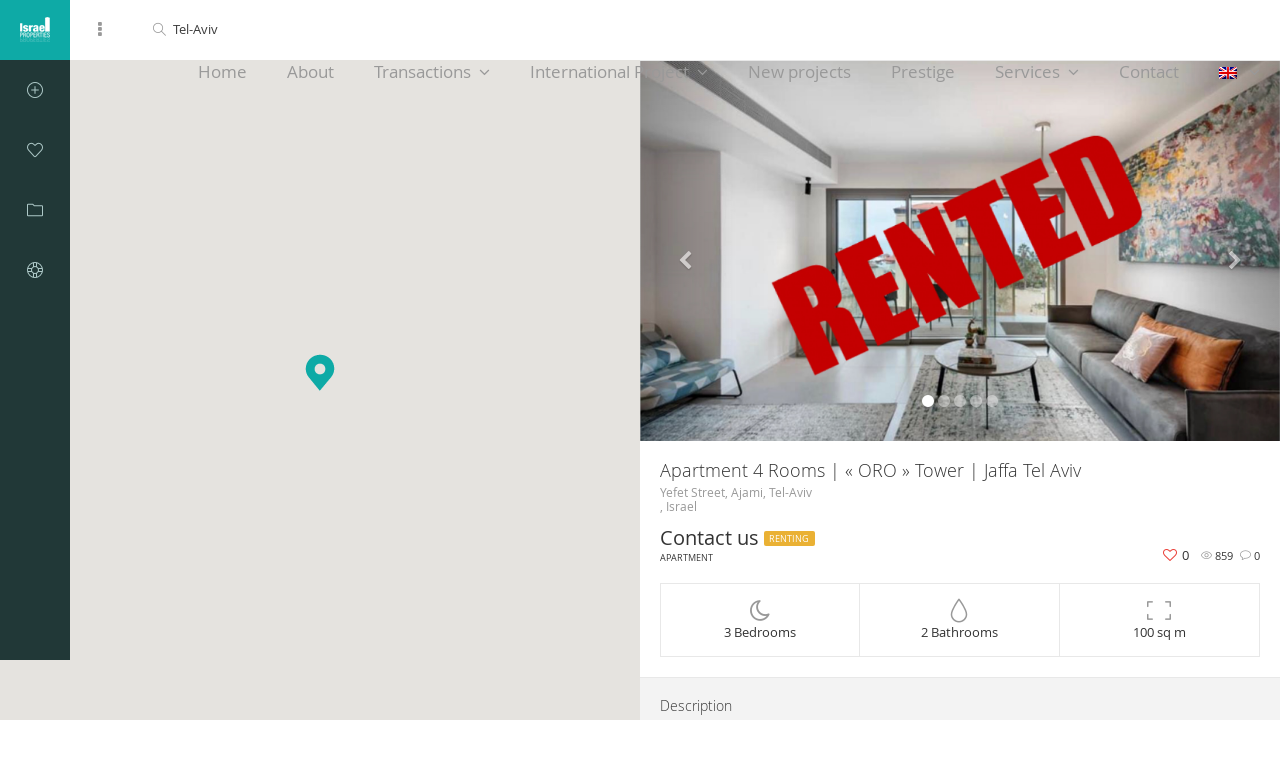

--- FILE ---
content_type: text/html; charset=UTF-8
request_url: https://ip-tlv.com/properties/apartment-4-rooms-oro-tower-jaffa-tel-aviv/?lang=en
body_size: 14448
content:
<!DOCTYPE html><html lang="en-US"><head><meta charset="UTF-8"><meta name="viewport" content="width=device-width, initial-scale=1.0, maximum-scale=1.0, user-scalable=0"><title>Apartment 4 Rooms | « ORO » Tower | Jaffa Tel Aviv - Expert immobilier - Israel Properties</title><link rel="stylesheet" href="https://ip-tlv.com/wp-content/plugins/sitepress-multilingual-cms/res/css/language-selector.css?v=3.5.3.1" type="text/css" media="all" /><link rel="pingback" href="https://ip-tlv.com/xmlrpc.php"><link rel="shortcut icon" href="https://ip-tlv.com/wp-content/themes/realeswp/favicon_new.ico" type="image/x-icon" /> <!--[if lt IE 9]> <script src="https://oss.maxcdn.com/html5shiv/3.7.2/html5shiv.min.js"></script> <script src="https://oss.maxcdn.com/respond/1.4.2/respond.min.js"></script> <![endif]--><meta property="og:url" content="https://ip-tlv.com/properties/apartment-4-rooms-oro-tower-jaffa-tel-aviv/?lang=en" /><meta property="og:title" content="Apartment 4 Rooms | « ORO » Tower | Jaffa Tel Aviv" /><meta property="og:description" content="Apartment 4 Rooms | « ORO » Tower | Jaffa Tel Aviv" /><meta property="og:image" content="https://ip-tlv.com/wp-content/uploads/2020/12/013.jpg" /><meta name='robots' content='index, follow, max-image-preview:large, max-snippet:-1, max-video-preview:-1' /><link rel="alternate" hreflang="fr" href="https://ip-tlv.com/properties/apartment-4-rooms-oro-tower-jaffa-tel-aviv" /><link rel="alternate" hreflang="en" href="https://ip-tlv.com/properties/apartment-4-rooms-oro-tower-jaffa-tel-aviv/?lang=en" /><link rel="alternate" hreflang="he" href="https://ip-tlv.com/properties/apartment-4-rooms-oro-tower-jaffa-tel-aviv/?lang=he" /><link rel="canonical" href="https://ip-tlv.com/properties/apartment-4-rooms-oro-tower-jaffa-tel-aviv/?lang=en" /><meta property="og:locale" content="en_US" /><meta property="og:type" content="article" /><meta property="og:title" content="Apartment 4 Rooms | « ORO » Tower | Jaffa Tel Aviv - Expert immobilier - Israel Properties" /><meta property="og:description" content="For rent, one of the most cozy 4-room apartments is at your disposal. The property is located near the port of Jaffa, Tel Aviv. A real little masterpiece, with an [&hellip;]" /><meta property="og:url" content="https://ip-tlv.com/properties/apartment-4-rooms-oro-tower-jaffa-tel-aviv/?lang=en" /><meta property="og:site_name" content="Expert immobilier - Israel Properties" /><meta property="article:publisher" content="https://www.facebook.com/Israel-Properties-South-Tel-Aviv-886034068129645/" /><meta property="article:modified_time" content="2020-12-20T07:35:07+00:00" /><meta name="twitter:label1" content="Est. reading time" /><meta name="twitter:data1" content="1 minute" /> <script type="application/ld+json" class="yoast-schema-graph">{"@context":"https://schema.org","@graph":[{"@type":"WebPage","@id":"https://ip-tlv.com/properties/apartment-4-rooms-oro-tower-jaffa-tel-aviv/?lang=en","url":"https://ip-tlv.com/properties/apartment-4-rooms-oro-tower-jaffa-tel-aviv/?lang=en","name":"Apartment 4 Rooms | « ORO » Tower | Jaffa Tel Aviv - Expert immobilier - Israel Properties","isPartOf":{"@id":"https://ip-tlv.com/#website"},"datePublished":"2020-12-04T13:31:44+00:00","dateModified":"2020-12-20T07:35:07+00:00","breadcrumb":{"@id":"https://ip-tlv.com/properties/apartment-4-rooms-oro-tower-jaffa-tel-aviv/?lang=en#breadcrumb"},"inLanguage":"en-US","potentialAction":[{"@type":"ReadAction","target":["https://ip-tlv.com/properties/apartment-4-rooms-oro-tower-jaffa-tel-aviv/?lang=en"]}]},{"@type":"BreadcrumbList","@id":"https://ip-tlv.com/properties/apartment-4-rooms-oro-tower-jaffa-tel-aviv/?lang=en#breadcrumb","itemListElement":[{"@type":"ListItem","position":1,"name":"Accueil","item":"https://ip-tlv.com/?lang=en"},{"@type":"ListItem","position":2,"name":"Properties","item":"https://ip-tlv.com/properties/"},{"@type":"ListItem","position":3,"name":"Apartment 4 Rooms | « ORO » Tower | Jaffa Tel Aviv"}]},{"@type":"WebSite","@id":"https://ip-tlv.com/#website","url":"https://ip-tlv.com/","name":"Expert immobilier - Israel Properties","description":"Expert immobilier - Israel Properties","potentialAction":[{"@type":"SearchAction","target":{"@type":"EntryPoint","urlTemplate":"https://ip-tlv.com/?s={search_term_string}"},"query-input":{"@type":"PropertyValueSpecification","valueRequired":true,"valueName":"search_term_string"}}],"inLanguage":"en-US"}]}</script> <link rel='dns-prefetch' href='//maps.googleapis.com' /><link rel='dns-prefetch' href='//plus.google.com' /><link rel="alternate" type="application/rss+xml" title="Expert immobilier - Israel Properties &raquo; Feed" href="https://ip-tlv.com/feed/?lang=en" /><link rel="alternate" type="application/rss+xml" title="Expert immobilier - Israel Properties &raquo; Comments Feed" href="https://ip-tlv.com/comments/feed/?lang=en" /> <script type="text/javascript">window._wpemojiSettings={"baseUrl":"https:\/\/s.w.org\/images\/core\/emoji\/14.0.0\/72x72\/","ext":".png","svgUrl":"https:\/\/s.w.org\/images\/core\/emoji\/14.0.0\/svg\/","svgExt":".svg","source":{"concatemoji":"https:\/\/ip-tlv.com\/wp-includes\/js\/wp-emoji-release.min.js"}};
/*! This file is auto-generated */
!function(i,n){var o,s,e;function c(e){try{var t={supportTests:e,timestamp:(new Date).valueOf()};sessionStorage.setItem(o,JSON.stringify(t))}catch(e){}}function p(e,t,n){e.clearRect(0,0,e.canvas.width,e.canvas.height),e.fillText(t,0,0);var t=new Uint32Array(e.getImageData(0,0,e.canvas.width,e.canvas.height).data),r=(e.clearRect(0,0,e.canvas.width,e.canvas.height),e.fillText(n,0,0),new Uint32Array(e.getImageData(0,0,e.canvas.width,e.canvas.height).data));return t.every(function(e,t){return e===r[t]})}function u(e,t,n){switch(t){case"flag":return n(e,"\ud83c\udff3\ufe0f\u200d\u26a7\ufe0f","\ud83c\udff3\ufe0f\u200b\u26a7\ufe0f")?!1:!n(e,"\ud83c\uddfa\ud83c\uddf3","\ud83c\uddfa\u200b\ud83c\uddf3")&&!n(e,"\ud83c\udff4\udb40\udc67\udb40\udc62\udb40\udc65\udb40\udc6e\udb40\udc67\udb40\udc7f","\ud83c\udff4\u200b\udb40\udc67\u200b\udb40\udc62\u200b\udb40\udc65\u200b\udb40\udc6e\u200b\udb40\udc67\u200b\udb40\udc7f");case"emoji":return!n(e,"\ud83e\udef1\ud83c\udffb\u200d\ud83e\udef2\ud83c\udfff","\ud83e\udef1\ud83c\udffb\u200b\ud83e\udef2\ud83c\udfff")}return!1}function f(e,t,n){var r="undefined"!=typeof WorkerGlobalScope&&self instanceof WorkerGlobalScope?new OffscreenCanvas(300,150):i.createElement("canvas"),a=r.getContext("2d",{willReadFrequently:!0}),o=(a.textBaseline="top",a.font="600 32px Arial",{});return e.forEach(function(e){o[e]=t(a,e,n)}),o}function t(e){var t=i.createElement("script");t.src=e,t.defer=!0,i.head.appendChild(t)}"undefined"!=typeof Promise&&(o="wpEmojiSettingsSupports",s=["flag","emoji"],n.supports={everything:!0,everythingExceptFlag:!0},e=new Promise(function(e){i.addEventListener("DOMContentLoaded",e,{once:!0})}),new Promise(function(t){var n=function(){try{var e=JSON.parse(sessionStorage.getItem(o));if("object"==typeof e&&"number"==typeof e.timestamp&&(new Date).valueOf()<e.timestamp+604800&&"object"==typeof e.supportTests)return e.supportTests}catch(e){}return null}();if(!n){if("undefined"!=typeof Worker&&"undefined"!=typeof OffscreenCanvas&&"undefined"!=typeof URL&&URL.createObjectURL&&"undefined"!=typeof Blob)try{var e="postMessage("+f.toString()+"("+[JSON.stringify(s),u.toString(),p.toString()].join(",")+"));",r=new Blob([e],{type:"text/javascript"}),a=new Worker(URL.createObjectURL(r),{name:"wpTestEmojiSupports"});return void(a.onmessage=function(e){c(n=e.data),a.terminate(),t(n)})}catch(e){}c(n=f(s,u,p))}t(n)}).then(function(e){for(var t in e)n.supports[t]=e[t],n.supports.everything=n.supports.everything&&n.supports[t],"flag"!==t&&(n.supports.everythingExceptFlag=n.supports.everythingExceptFlag&&n.supports[t]);n.supports.everythingExceptFlag=n.supports.everythingExceptFlag&&!n.supports.flag,n.DOMReady=!1,n.readyCallback=function(){n.DOMReady=!0}}).then(function(){return e}).then(function(){var e;n.supports.everything||(n.readyCallback(),(e=n.source||{}).concatemoji?t(e.concatemoji):e.wpemoji&&e.twemoji&&(t(e.twemoji),t(e.wpemoji)))}))}((window,document),window._wpemojiSettings);</script> <link rel='stylesheet' id='reales_plugin_style-css' href='https://ip-tlv.com/wp-content/plugins/short-tax-post/css/style.css' type='text/css' media='all' /><link rel='stylesheet' id='datepicker_style-css' href='https://ip-tlv.com/wp-content/plugins/short-tax-post/css/datepicker.css' type='text/css' media='all' /><style id='wp-emoji-styles-inline-css' type='text/css'>img.wp-smiley,img.emoji{display:inline !important;border:none !important;box-shadow:none !important;height:1em !important;width:1em !important;margin:0
0.07em !important;vertical-align:-0.1em !important;background:none !important;padding:0
!important}</style><link rel='stylesheet' id='wp-block-library-css' href='https://ip-tlv.com/wp-includes/css/dist/block-library/style.min.css' type='text/css' media='all' /><style id='classic-theme-styles-inline-css' type='text/css'>.wp-block-button__link{color:#fff;background-color:#32373c;border-radius:9999px;box-shadow:none;text-decoration:none;padding:calc(.667em + 2px) calc(1.333em+2px);font-size:1.125em}.wp-block-file__button{background:#32373c;color:#fff;text-decoration:none}</style><style id='global-styles-inline-css' type='text/css'>body{--wp--preset--color--black:#000;--wp--preset--color--cyan-bluish-gray:#abb8c3;--wp--preset--color--white:#fff;--wp--preset--color--pale-pink:#f78da7;--wp--preset--color--vivid-red:#cf2e2e;--wp--preset--color--luminous-vivid-orange:#ff6900;--wp--preset--color--luminous-vivid-amber:#fcb900;--wp--preset--color--light-green-cyan:#7bdcb5;--wp--preset--color--vivid-green-cyan:#00d084;--wp--preset--color--pale-cyan-blue:#8ed1fc;--wp--preset--color--vivid-cyan-blue:#0693e3;--wp--preset--color--vivid-purple:#9b51e0;--wp--preset--gradient--vivid-cyan-blue-to-vivid-purple:linear-gradient(135deg,rgba(6,147,227,1) 0%,rgb(155,81,224) 100%);--wp--preset--gradient--light-green-cyan-to-vivid-green-cyan:linear-gradient(135deg,rgb(122,220,180) 0%,rgb(0,208,130) 100%);--wp--preset--gradient--luminous-vivid-amber-to-luminous-vivid-orange:linear-gradient(135deg,rgba(252,185,0,1) 0%,rgba(255,105,0,1) 100%);--wp--preset--gradient--luminous-vivid-orange-to-vivid-red:linear-gradient(135deg,rgba(255,105,0,1) 0%,rgb(207,46,46) 100%);--wp--preset--gradient--very-light-gray-to-cyan-bluish-gray:linear-gradient(135deg,rgb(238,238,238) 0%,rgb(169,184,195) 100%);--wp--preset--gradient--cool-to-warm-spectrum:linear-gradient(135deg,rgb(74,234,220) 0%,rgb(151,120,209) 20%,rgb(207,42,186) 40%,rgb(238,44,130) 60%,rgb(251,105,98) 80%,rgb(254,248,76) 100%);--wp--preset--gradient--blush-light-purple:linear-gradient(135deg,rgb(255,206,236) 0%,rgb(152,150,240) 100%);--wp--preset--gradient--blush-bordeaux:linear-gradient(135deg,rgb(254,205,165) 0%,rgb(254,45,45) 50%,rgb(107,0,62) 100%);--wp--preset--gradient--luminous-dusk:linear-gradient(135deg,rgb(255,203,112) 0%,rgb(199,81,192) 50%,rgb(65,88,208) 100%);--wp--preset--gradient--pale-ocean:linear-gradient(135deg,rgb(255,245,203) 0%,rgb(182,227,212) 50%,rgb(51,167,181) 100%);--wp--preset--gradient--electric-grass:linear-gradient(135deg,rgb(202,248,128) 0%,rgb(113,206,126) 100%);--wp--preset--gradient--midnight:linear-gradient(135deg,rgb(2,3,129) 0%,rgb(40,116,252) 100%);--wp--preset--font-size--small:13px;--wp--preset--font-size--medium:20px;--wp--preset--font-size--large:36px;--wp--preset--font-size--x-large:42px;--wp--preset--spacing--20:0.44rem;--wp--preset--spacing--30:0.67rem;--wp--preset--spacing--40:1rem;--wp--preset--spacing--50:1.5rem;--wp--preset--spacing--60:2.25rem;--wp--preset--spacing--70:3.38rem;--wp--preset--spacing--80:5.06rem;--wp--preset--shadow--natural:6px 6px 9px rgba(0, 0, 0, 0.2);--wp--preset--shadow--deep:12px 12px 50px rgba(0, 0, 0, 0.4);--wp--preset--shadow--sharp:6px 6px 0px rgba(0, 0, 0, 0.2);--wp--preset--shadow--outlined:6px 6px 0px -3px rgba(255, 255, 255, 1), 6px 6px rgba(0, 0, 0, 1);--wp--preset--shadow--crisp:6px 6px 0px rgba(0,0,0,1)}:where(.is-layout-flex){gap:0.5em}:where(.is-layout-grid){gap:0.5em}body .is-layout-flow>.alignleft{float:left;margin-inline-start:0;margin-inline-end:2em}body .is-layout-flow>.alignright{float:right;margin-inline-start:2em;margin-inline-end:0}body .is-layout-flow>.aligncenter{margin-left:auto !important;margin-right:auto !important}body .is-layout-constrained>.alignleft{float:left;margin-inline-start:0;margin-inline-end:2em}body .is-layout-constrained>.alignright{float:right;margin-inline-start:2em;margin-inline-end:0}body .is-layout-constrained>.aligncenter{margin-left:auto !important;margin-right:auto !important}body .is-layout-constrained>:where(:not(.alignleft):not(.alignright):not(.alignfull)){max-width:var(--wp--style--global--content-size);margin-left:auto !important;margin-right:auto !important}body .is-layout-constrained>.alignwide{max-width:var(--wp--style--global--wide-size)}body .is-layout-flex{display:flex}body .is-layout-flex{flex-wrap:wrap;align-items:center}body .is-layout-flex>*{margin:0}body .is-layout-grid{display:grid}body .is-layout-grid>*{margin:0}:where(.wp-block-columns.is-layout-flex){gap:2em}:where(.wp-block-columns.is-layout-grid){gap:2em}:where(.wp-block-post-template.is-layout-flex){gap:1.25em}:where(.wp-block-post-template.is-layout-grid){gap:1.25em}.has-black-color{color:var(--wp--preset--color--black) !important}.has-cyan-bluish-gray-color{color:var(--wp--preset--color--cyan-bluish-gray) !important}.has-white-color{color:var(--wp--preset--color--white) !important}.has-pale-pink-color{color:var(--wp--preset--color--pale-pink) !important}.has-vivid-red-color{color:var(--wp--preset--color--vivid-red) !important}.has-luminous-vivid-orange-color{color:var(--wp--preset--color--luminous-vivid-orange) !important}.has-luminous-vivid-amber-color{color:var(--wp--preset--color--luminous-vivid-amber) !important}.has-light-green-cyan-color{color:var(--wp--preset--color--light-green-cyan) !important}.has-vivid-green-cyan-color{color:var(--wp--preset--color--vivid-green-cyan) !important}.has-pale-cyan-blue-color{color:var(--wp--preset--color--pale-cyan-blue) !important}.has-vivid-cyan-blue-color{color:var(--wp--preset--color--vivid-cyan-blue) !important}.has-vivid-purple-color{color:var(--wp--preset--color--vivid-purple) !important}.has-black-background-color{background-color:var(--wp--preset--color--black) !important}.has-cyan-bluish-gray-background-color{background-color:var(--wp--preset--color--cyan-bluish-gray) !important}.has-white-background-color{background-color:var(--wp--preset--color--white) !important}.has-pale-pink-background-color{background-color:var(--wp--preset--color--pale-pink) !important}.has-vivid-red-background-color{background-color:var(--wp--preset--color--vivid-red) !important}.has-luminous-vivid-orange-background-color{background-color:var(--wp--preset--color--luminous-vivid-orange) !important}.has-luminous-vivid-amber-background-color{background-color:var(--wp--preset--color--luminous-vivid-amber) !important}.has-light-green-cyan-background-color{background-color:var(--wp--preset--color--light-green-cyan) !important}.has-vivid-green-cyan-background-color{background-color:var(--wp--preset--color--vivid-green-cyan) !important}.has-pale-cyan-blue-background-color{background-color:var(--wp--preset--color--pale-cyan-blue) !important}.has-vivid-cyan-blue-background-color{background-color:var(--wp--preset--color--vivid-cyan-blue) !important}.has-vivid-purple-background-color{background-color:var(--wp--preset--color--vivid-purple) !important}.has-black-border-color{border-color:var(--wp--preset--color--black) !important}.has-cyan-bluish-gray-border-color{border-color:var(--wp--preset--color--cyan-bluish-gray) !important}.has-white-border-color{border-color:var(--wp--preset--color--white) !important}.has-pale-pink-border-color{border-color:var(--wp--preset--color--pale-pink) !important}.has-vivid-red-border-color{border-color:var(--wp--preset--color--vivid-red) !important}.has-luminous-vivid-orange-border-color{border-color:var(--wp--preset--color--luminous-vivid-orange) !important}.has-luminous-vivid-amber-border-color{border-color:var(--wp--preset--color--luminous-vivid-amber) !important}.has-light-green-cyan-border-color{border-color:var(--wp--preset--color--light-green-cyan) !important}.has-vivid-green-cyan-border-color{border-color:var(--wp--preset--color--vivid-green-cyan) !important}.has-pale-cyan-blue-border-color{border-color:var(--wp--preset--color--pale-cyan-blue) !important}.has-vivid-cyan-blue-border-color{border-color:var(--wp--preset--color--vivid-cyan-blue) !important}.has-vivid-purple-border-color{border-color:var(--wp--preset--color--vivid-purple) !important}.has-vivid-cyan-blue-to-vivid-purple-gradient-background{background:var(--wp--preset--gradient--vivid-cyan-blue-to-vivid-purple) !important}.has-light-green-cyan-to-vivid-green-cyan-gradient-background{background:var(--wp--preset--gradient--light-green-cyan-to-vivid-green-cyan) !important}.has-luminous-vivid-amber-to-luminous-vivid-orange-gradient-background{background:var(--wp--preset--gradient--luminous-vivid-amber-to-luminous-vivid-orange) !important}.has-luminous-vivid-orange-to-vivid-red-gradient-background{background:var(--wp--preset--gradient--luminous-vivid-orange-to-vivid-red) !important}.has-very-light-gray-to-cyan-bluish-gray-gradient-background{background:var(--wp--preset--gradient--very-light-gray-to-cyan-bluish-gray) !important}.has-cool-to-warm-spectrum-gradient-background{background:var(--wp--preset--gradient--cool-to-warm-spectrum) !important}.has-blush-light-purple-gradient-background{background:var(--wp--preset--gradient--blush-light-purple) !important}.has-blush-bordeaux-gradient-background{background:var(--wp--preset--gradient--blush-bordeaux) !important}.has-luminous-dusk-gradient-background{background:var(--wp--preset--gradient--luminous-dusk) !important}.has-pale-ocean-gradient-background{background:var(--wp--preset--gradient--pale-ocean) !important}.has-electric-grass-gradient-background{background:var(--wp--preset--gradient--electric-grass) !important}.has-midnight-gradient-background{background:var(--wp--preset--gradient--midnight) !important}.has-small-font-size{font-size:var(--wp--preset--font-size--small) !important}.has-medium-font-size{font-size:var(--wp--preset--font-size--medium) !important}.has-large-font-size{font-size:var(--wp--preset--font-size--large) !important}.has-x-large-font-size{font-size:var(--wp--preset--font-size--x-large) !important}.wp-block-navigation a:where(:not(.wp-element-button)){color:inherit}:where(.wp-block-post-template.is-layout-flex){gap:1.25em}:where(.wp-block-post-template.is-layout-grid){gap:1.25em}:where(.wp-block-columns.is-layout-flex){gap:2em}:where(.wp-block-columns.is-layout-grid){gap:2em}.wp-block-pullquote{font-size:1.5em;line-height:1.6}</style><link rel='stylesheet' id='contact-form-7-bootstrap-style-css' href='https://ip-tlv.com/wp-content/plugins/bootstrap-for-contact-form-7/assets/dist/css/style.min.css' type='text/css' media='all' /><link rel='stylesheet' id='reales_style-css' href='https://ip-tlv.com/wp-content/themes/realeswp/style.css' type='text/css' media='all' /> <script type="text/javascript" src="https://ip-tlv.com/wp-includes/js/jquery/jquery.min.js" id="jquery-core-js"></script> <script type="text/javascript" src="https://ip-tlv.com/wp-includes/js/jquery/jquery-migrate.min.js" id="jquery-migrate-js"></script> <script type="text/javascript" src="https://ip-tlv.com/wp-includes/js/clipboard.min.js" id="clipboard-js"></script> <script type="text/javascript" src="https://ip-tlv.com/wp-includes/js/plupload/moxie.min.js" id="moxiejs-js"></script> <script type="text/javascript" src="https://ip-tlv.com/wp-includes/js/plupload/plupload.min.js" id="plupload-js"></script> <script type="text/javascript" src="https://ip-tlv.com/wp-includes/js/underscore.min.js" id="underscore-js"></script> <script type="text/javascript" src="https://ip-tlv.com/wp-includes/js/dist/vendor/wp-polyfill-inert.min.js" id="wp-polyfill-inert-js"></script> <script type="text/javascript" src="https://ip-tlv.com/wp-includes/js/dist/vendor/regenerator-runtime.min.js" id="regenerator-runtime-js"></script> <script type="text/javascript" src="https://ip-tlv.com/wp-includes/js/dist/vendor/wp-polyfill.min.js" id="wp-polyfill-js"></script> <script type="text/javascript" src="https://ip-tlv.com/wp-includes/js/dist/dom-ready.min.js" id="wp-dom-ready-js"></script> <script type="text/javascript" src="https://ip-tlv.com/wp-includes/js/dist/hooks.min.js" id="wp-hooks-js"></script> <script type="text/javascript" src="https://ip-tlv.com/wp-includes/js/dist/i18n.min.js" id="wp-i18n-js"></script> <script type="text/javascript" id="wp-i18n-js-after">wp.i18n.setLocaleData({'text direction\u0004ltr':['ltr']});</script> <script type="text/javascript" src="https://ip-tlv.com/wp-includes/js/dist/a11y.min.js" id="wp-a11y-js"></script> <script type="text/javascript" id="plupload-handlers-js-extra">var pluploadL10n={"queue_limit_exceeded":"You have attempted to queue too many files.","file_exceeds_size_limit":"%s exceeds the maximum upload size for this site.","zero_byte_file":"This file is empty. Please try another.","invalid_filetype":"Sorry, you are not allowed to upload this file type.","not_an_image":"This file is not an image. Please try another.","image_memory_exceeded":"Memory exceeded. Please try another smaller file.","image_dimensions_exceeded":"This is larger than the maximum size. Please try another.","default_error":"An error occurred in the upload. Please try again later.","missing_upload_url":"There was a configuration error. Please contact the server administrator.","upload_limit_exceeded":"You may only upload 1 file.","http_error":"Unexpected response from the server. The file may have been uploaded successfully. Check in the Media Library or reload the page.","http_error_image":"The server cannot process the image. This can happen if the server is busy or does not have enough resources to complete the task. Uploading a smaller image may help. Suggested maximum size is 2560 pixels.","upload_failed":"Upload failed.","big_upload_failed":"Please try uploading this file with the %1$sbrowser uploader%2$s.","big_upload_queued":"%s exceeds the maximum upload size for the multi-file uploader when used in your browser.","io_error":"IO error.","security_error":"Security error.","file_cancelled":"File canceled.","upload_stopped":"Upload stopped.","dismiss":"Dismiss","crunching":"Crunching\u2026","deleted":"moved to the Trash.","error_uploading":"\u201c%s\u201d has failed to upload.","unsupported_image":"This image cannot be displayed in a web browser. For best results convert it to JPEG before uploading.","noneditable_image":"This image cannot be processed by the web server. Convert it to JPEG or PNG before uploading.","file_url_copied":"The file URL has been copied to your clipboard"};</script> <script type="text/javascript" src="https://ip-tlv.com/wp-includes/js/plupload/handlers.min.js" id="plupload-handlers-js"></script> <link rel="https://api.w.org/" href="https://ip-tlv.com/wp-json/?lang=en/" /><link rel='shortlink' href='https://ip-tlv.com/?p=8186&#038;lang=en' /><link rel="alternate" type="application/json+oembed" href="https://ip-tlv.com/wp-json/?lang=en%2Foembed%2F1.0%2Fembed&#038;url=https%3A%2F%2Fip-tlv.com%2Fproperties%2Fapartment-4-rooms-oro-tower-jaffa-tel-aviv%2F%3Flang%3Den" /><link rel="alternate" type="text/xml+oembed" href="https://ip-tlv.com/wp-json/?lang=en%2Foembed%2F1.0%2Fembed&#038;url=https%3A%2F%2Fip-tlv.com%2Fproperties%2Fapartment-4-rooms-oro-tower-jaffa-tel-aviv%2F%3Flang%3Den&#038;format=xml" /><meta name="generator" content="WPML ver:3.5.3.1 stt:1,4,20;" /><style type="text/css">div.wpcf7 .ajax-loader{background-image:url('https://ip-tlv.com/wp-content/plugins/contact-form-7/images/ajax-loader.gif')}</style><style type='text/css'>.btn-green{background-color:#0eaaa6 !important}.btn-o.btn-green{background-color:transparent !important;color:#0eaaa6 !important;border-color:#0eaaa6 !important}.no-touch .btn-o.btn-green:hover,.btn-o.btn-green:focus,.btn-o.btn-green:active,.btn-o.btn-green.active,.open>.dropdown-toggle.btn-o.btn-green{background-color:#0eaaa6 !important;color:#fff !important}.text-green{color:#0eaaa6 !important}.logo{background-color:#0eaaa6 !important}.no-touch .userMenu ul > li > a:hover > span, .no-touch .userMenu ul>li>a:focus>span{color:#0eaaa6 !important}.stLabel{background-color:#0eaaa6 !important}.stArrow{border-top-color:#0eaaa6 !important}.ui-slider .ui-slider-range{background-color:#0eaaa6 !important}.no-touch a.card:hover h2, .no-touch div.card:hover
h2{color:#0eaaa6 !important}.no-touch .similar a.similarProp:hover .info
.name{color:#0eaaa6 !important}.amItem.active
span{color:#0eaaa6 !important}.no-touch .propsWidget ul.propList li a:hover .info
.name{color:#0eaaa6 !important}.no-touch .agentsWidget ul.agentsList li a:hover .info
.name{color:#0eaaa6 !important}.pagination > .active > a,
.pagination > .active > span,
.no-touch .pagination > .active > a:hover,
.no-touch .pagination>.active>span:hover,.pagination>.active>a:focus,.pagination>.active>span:focus{background-color:#0eaaa6 !important;border-color:#0eaaa6 !important}.page-links>span{background-color:#0eaaa6 !important}.progress-bar-green{background-color:#0eaaa6 !important}.spotlight{background-color:#0eaaa6 !important}.s-icon{color:#0eaaa6 !important}.label-green{background-color:#0eaaa6 !important}h2.s-main{color:#0eaaa6 !important}.no-touch .s-menu-item:hover .s-icon{color:#fff !important}.no-touch .s-menu-item:hover .s-main{color:#fff !important}.no-touch .s-menu-item:hover{background-color:#0eaaa6 !important}.no-touch .article h3 a:hover{color:#0eaaa6 !important}.blog-pagination
a{border:1px
solid #0eaaa6 !important;color:#0eaaa6 !important}.no-touch .blog-pagination a:hover{color:#fff !important;;background-color:#0eaaa6 !important}blockquote{border-left:2px solid #0eaaa6 !important}.no-touch .f-p-article:hover .fpna-header, .no-touch .f-n-article:hover .fpna-header{color:#0eaaa6 !important}.comment-navigation
a{border:1px
solid #0eaaa6 !important;color:#0eaaa6 !important}.no-touch .comment-navigation a:hover{background-color:#0eaaa6 !important;color:#fff !important}.comment-form input[type="submit"]{border:1px
solid #0eaaa6 !important;background-color:#0eaaa6 !important}#wp-calendar tbody tr td
a{color:#0eaaa6 !important}.no-touch .content-sidebar .agentsWidget ul.agentsList li a:hover .info
.name{color:#0eaaa6 !important}.no-touch .content-sidebar .propsWidget ul.propList li a:hover .info
.name{color:#0eaaa6 !important}.datepicker td.day:hover{color:#0eaaa6 !important}.datepicker td.active,
.datepicker td.active:hover{color:#fff !important;background-color:#0eaaa6 !important}.datepicker td
span.active{color:#fff !important;background-color:#0eaaa6 !important}.datepicker thead tr:first-child th:hover{color:#0eaaa6 !important}@media screen and (max-width: 767px){#header{background-color:#0eaaa6 !important}.logo{background-color:transparent !important}}.no-touch .btn-green:hover,.btn-green:focus,.btn-green:active,.btn-green.active,.open>.dropdown-toggle.btn-green{background-color:#068b85 !important;color:#fff !important}.no-touch a.text-green:hover{color:#068b85 !important}.no-touch a.bg-green:hover{background-color:#068b85 !important}.comment-form input[type="submit"]:hover{background-color:#068b85 !important;border:1px
solid #068b85 !important}.footer-nav .searchform input[type="submit"]{background-color:#068b85 !important}.content-sidebar .searchform input[type="submit"]{background-color:#068b85 !important}.datepicker td.active:hover,
.datepicker td.active:hover:hover,
.datepicker td.active:focus,
.datepicker td.active:hover:focus,
.datepicker td.active:active,
.datepicker td.active:hover:active,
.datepicker td.active.active,
.datepicker td.active:hover.active,
.datepicker td.active.disabled,
.datepicker td.active:hover.disabled,
.datepicker td.active[disabled],
.datepicker td.active:hover[disabled]{color:#fff !important;background-color:#068b85 !important}.datepicker td.active:active,
.datepicker td.active:hover:active,
.datepicker td.active.active,
.datepicker td.active:hover.active{background-color:#068b85 \9 !important}.datepicker td span.active:hover,
.datepicker td span.active:focus,
.datepicker td span.active:active,
.datepicker td span.active.active,
.datepicker td span.active.disabled,
.datepicker td span.active[disabled]{color:#fff !important;background-color:#068b85 !important}.datepicker td span.active:active,
.datepicker td
span.active.active{background-color:#068b85 \9 !important}#leftSide{background-color:#213837 !important}.leftNav>div>ul>li>a{color:#adc8c7 !important}.expanded .leftNav>ul>li.onTap>a{color:#adc8c7 !important}@media screen and (max-width: 767px){.searchIcon{color:#adc8c7 !important}.search input::-webkit-input-placeholder{color:#adc8c7 !important}.search input:-moz-placeholder{color:#adc8c7 !important}.search input::-moz-placeholder{color:#adc8c7 !important}.search input:-ms-input-placeholder{color:#adc8c7 !important}}.leftNav>div>ul>li>ul>li>a{color:#96adac !important}.no-touch .leftNav>div>ul>li:hover>ul>li>a,.leftNav>div>ul>li.onTap>ul>li>a{color:#96adac !important}.no-touch .leftNav>div>ul>li:hover>a,.leftNav>div>ul>li.onTap>a{background-color:#067670 !important;color:#fff !important}.expanded .leftNav>ul>li.active>a{background-color:#067670 !important;color:#fff !important}.leftNav>div>ul>li>ul{background-color:#132120 !important}.no-touch .leftNav>div>ul>li>ul{background-color:#132120 !important}.no-touch .leftNav>div>ul>li:hover>ul>li>a,.leftNav>div>ul>li.onTap>ul>li>a{background-color:#132120 !important}@media screen and (max-width: 767px){.leftNav
.search{background-color:#132120 !important}.search
input{background-color:#132120 !important;color:#fff !important}}.no-touch .leftNav>div>ul>li>ul>li>a:hover{color:#fff !important;background-color:#05635e !important}@media screen and (max-width: 767px){.no-touch a.mapHandler:hover{color:#c6e4e3 !important}.no-touch #header a.userHandler:hover{color:#c6e4e3 !important}.no-touch #header a.navHandler:hover{color:#c6e4e3 !important}}.home-footer{background-color:#333 !important}.footer-header{color:#c6e4e3 !important}.propType{background-color:#eab134 !important}.figType{background-color:#eab134 !important}.similar a.similarProp .info .price
.badge{background-color:#eab134 !important}.propWidget-1 .fig
.figType{background-color:#eab134 !important}.propWidget-2 .fig
.figType{background-color:#eab134 !important}.propWidget-3 .priceCap
.type{background-color:#eab134 !important}.propsWidget ul.propList li a .info .price
.badge{background-color:#eab134 !important}.label-yellow{background-color:#eab134 !important}.favLink .addFav, .favLink .addedFav, .favLink
.noSigned{color:#ea3d36 !important}.no-touch .favLink a.addFav:hover span, .no-touch .favLink a.noSigned:hover
span{color:#ea3d36 !important}.figStatus{background-color:#ea3d36 !important}</style><style type="text/css">.recentcomments
a{display:inline !important;padding:0
!important;margin:0
!important}</style><style type="text/css" media="screen">html{margin-top:0px !important}* html
body{margin-top:0px !important}</style><script data-no-minify="1" data-cfasync="false">(function(w,d){function a(){var b=d.createElement("script");b.async=!0;b.src="https://ip-tlv.com/wp-content/plugins/wp-rocket/inc/front/js/lazyload.1.0.5.min.js";var a=d.getElementsByTagName("script")[0];a.parentNode.insertBefore(b,a)}w.attachEvent?w.attachEvent("onload",a):w.addEventListener("load",a,!1)})(window,document);</script></head><body class="property-template-default single single-property postid-8186 no-transition" ><div id="header"><div class="logo"> <a href="https://ip-tlv.com/?lang=en"> <img src="https://ip-tlv.com/wp-content/uploads/2015/03/logo_mobile.png" alt="Expert immobilier - Israel Properties" class="logo-min" /><img src="https://ip-tlv.com/wp-content/uploads/2015/03/logo_ip.png" alt="Expert immobilier - Israel Properties" class="logo-full" /> </a></div> <a href="javascript:void(0);" class="navHandler"><span class="fa fa-ellipsis-v"></span></a> <a href="javascript:void(0);" class="mapHandler"><span class="icon-map"></span></a><div class="search"> <span class="searchIcon icon-magnifier"></span> <input type="text" name="search_city_top" id="search_city_top" placeholder="Enter a City..." value="" /></div> <a href="javascript:void(0);" class="top-navHandler visible-xs"><span class="fa fa-bars"></span></a><div class="top-nav"><div class="menu-top-menu-anglais-container"><ul id="menu-top-menu-anglais" class="menu"><li id="menu-item-2837" class="xxx menu-item menu-item-type-post_type menu-item-object-page menu-item-home menu-item-2837"><a href="https://ip-tlv.com/?lang=en">Home</a></li><li id="menu-item-2927" class="menu-item menu-item-type-post_type menu-item-object-page menu-item-2927"><a href="https://ip-tlv.com/about/?lang=en">About</a></li><li id="menu-item-2838" class="menu-item menu-item-type-custom menu-item-object-custom menu-item-has-children menu-item-2838"><a href="#">Transactions</a><ul class="sub-menu"><li id="menu-item-2839" class="menu-item menu-item-type-custom menu-item-object-custom menu-item-2839"><a href="https://ip-tlv.com/properties-search-results/?lang=en&#038;search_category=0&#038;search_type=5&#038;search_min_price=&#038;search_max_price=">Sales</a></li><li id="menu-item-2840" class="menu-item menu-item-type-custom menu-item-object-custom menu-item-2840"><a href="https://ip-tlv.com/properties-search-results/?lang=en&#038;search_category=0&#038;search_type=6&#038;search_min_price=&#038;search_max_price=">Rentals</a></li><li id="menu-item-2841" class="menu-item menu-item-type-custom menu-item-object-custom menu-item-2841"><a href="https://ip-tlv.com/properties-search-results/?lang=en&#038;search_category=0&#038;search_type=17&#038;search_min_price=&#038;search_max_price=">French Riviera</a></li></ul></li><li id="menu-item-2842" class="menu-item menu-item-type-custom menu-item-object-custom menu-item-has-children menu-item-2842"><a href="#">International Project</a><ul class="sub-menu"><li id="menu-item-2843" class="menu-item menu-item-type-custom menu-item-object-custom menu-item-2843"><a href="https://ip-tlv.com/properties-search-results/?search_city=New+York&#038;search_lat=40.663931&#038;search_lng=-73.938275&#038;search_category=0&#038;search_type=0&#038;search_min_price=&#038;search_max_price=&#038;lang=en">New York</a></li><li id="menu-item-2854" class="menu-item menu-item-type-custom menu-item-object-custom menu-item-2854"><a href="https://ip-tlv.com/cyprus-paphos/?lang=en">Cyprus | Paphos</a></li></ul></li><li id="menu-item-2855" class="menu-item menu-item-type-custom menu-item-object-custom menu-item-2855"><a href="https://ip-tlv.com/properties-search-results/?search_category=0&#038;search_type=18&#038;search_min_price=&#038;search_max_price=&#038;lang=en">New projects</a></li><li id="menu-item-2856" class="menu-item menu-item-type-custom menu-item-object-custom menu-item-2856"><a href="https://ip-tlv.com/properties-search-results/?search_category=0&#038;search_type=19&#038;search_min_price=&#038;search_max_price=&#038;lang=en">Prestige</a></li><li id="menu-item-2857" class="menu-item menu-item-type-custom menu-item-object-custom menu-item-has-children menu-item-2857"><a href="#">Services</a><ul class="sub-menu"><li id="menu-item-10132" class="menu-item menu-item-type-post_type menu-item-object-page menu-item-10132"><a href="https://ip-tlv.com/newsletter-hiver-2021-2022/?lang=en">NEWSLETTER | WINTER 2021-2022</a></li><li id="menu-item-10133" class="menu-item menu-item-type-post_type menu-item-object-page menu-item-10133"><a href="https://ip-tlv.com/newsletter-automne-2021/?lang=en">NEWSLETTER | AUTUMN 2021</a></li><li id="menu-item-9272" class="menu-item menu-item-type-post_type menu-item-object-page menu-item-9272"><a href="https://ip-tlv.com/newsletter-ete-2021/?lang=en">NEWSLETTER | SUMMER 2021</a></li><li id="menu-item-8851" class="menu-item menu-item-type-post_type menu-item-object-page menu-item-8851"><a href="https://ip-tlv.com/newsletter-printemps-2021/?lang=en">NEWSLETTER | SPRING 2021</a></li><li id="menu-item-2915" class="menu-item menu-item-type-post_type menu-item-object-page menu-item-2915"><a href="https://ip-tlv.com/concierge/?lang=en">Rental Management and Concierge</a></li><li id="menu-item-6084" class="menu-item menu-item-type-post_type menu-item-object-page menu-item-6084"><a href="https://ip-tlv.com/les-gestes-contre-le-covid-19/?lang=en">Actions Against COVID-19</a></li><li id="menu-item-2879" class="menu-item menu-item-type-post_type menu-item-object-page menu-item-2879"><a href="https://ip-tlv.com/architecture-decoration/?lang=en">Architecture / Decoration</a></li><li id="menu-item-2909" class="menu-item menu-item-type-post_type menu-item-object-page menu-item-2909"><a href="https://ip-tlv.com/property-management/?lang=en">Property management</a></li><li id="menu-item-2910" class="menu-item menu-item-type-post_type menu-item-object-page menu-item-2910"><a href="https://ip-tlv.com/legal-advice/?lang=en">Legal advice</a></li><li id="menu-item-2911" class="menu-item menu-item-type-post_type menu-item-object-page menu-item-2911"><a href="https://ip-tlv.com/legal-advice/the-taxation-of-land-revenues-in-israel/?lang=en">The taxation of land revenues in Israel</a></li><li id="menu-item-2912" class="menu-item menu-item-type-post_type menu-item-object-page menu-item-2912"><a href="https://ip-tlv.com/legal-advice/new-tax-brackets-2016/?lang=en">New tax brackets 2016</a></li><li id="menu-item-2913" class="menu-item menu-item-type-post_type menu-item-object-page menu-item-2913"><a href="https://ip-tlv.com/banking-services/?lang=en">Banking services</a></li><li id="menu-item-2914" class="menu-item menu-item-type-post_type menu-item-object-page menu-item-2914"><a href="https://ip-tlv.com/banking-services/new-banking-convention/?lang=en">New banking Convention</a></li></ul></li><li id="menu-item-2933" class="menu-item menu-item-type-post_type menu-item-object-page menu-item-2933"><a href="https://ip-tlv.com/contact/?lang=en">Contact</a></li><li class="menu-item menu-item-language menu-item-language-current menu-item-has-children"><a href="#" onclick="return false"><img class="iclflag" src="https://ip-tlv.com/wp-content/plugins/sitepress-multilingual-cms/res/flags/en.png" width="18" height="12" alt="en" title="English" /></a><ul class="sub-menu submenu-languages"><li class="menu-item menu-item-language"><a href="https://ip-tlv.com/properties/apartment-4-rooms-oro-tower-jaffa-tel-aviv"><img class="iclflag" src="https://ip-tlv.com/wp-content/plugins/sitepress-multilingual-cms/res/flags/fr.png" width="18" height="12" alt="fr" title="Français" /></a></li><li class="menu-item menu-item-language"><a href="https://ip-tlv.com/properties/apartment-4-rooms-oro-tower-jaffa-tel-aviv/?lang=he"><img class="iclflag" src="https://ip-tlv.com/wp-content/plugins/sitepress-multilingual-cms/res/flags/he.png" width="18" height="12" alt="he" title="עברית" /></a></li></ul></li></ul></div></div><div class="clearfix"></div></div><div id="leftSide"> <nav class="leftNav scrollable"><div class="search"> <span class="searchIcon icon-magnifier"></span> <input type="text" name="search_city_left" id="search_city_left" placeholder="Enter a City..." value="" /><div class="clearfix"></div></div><div class="menu-leftside-menu-anglais-container"><ul id="menu-leftside-menu-anglais" class="menu"><li id="menu-item-2827" class="icon-globe menu-item menu-item-type-custom menu-item-object-custom menu-item-2827"><a href="http://mariusn.com/themes/reales-wp/search-results/?search_city=San+Francisco&#038;search_lat=37.7749295&#038;search_lng=-122.41941550000001&#038;search_category=0&#038;search_type=0&#038;search_min_price=&#038;search_max_price="><span class="navIcon"></span><span class="navLabel">Explore @en</span></a></li><li id="menu-item-2828" class="icon-plus menu-item menu-item-type-custom menu-item-object-custom menu-item-2828"><a href="http://mariusn.com/themes/reales-wp/front-end-property-submission/"><span class="navIcon"></span><span class="navLabel">Submit @en</span></a></li><li id="menu-item-2829" class="icon-heart menu-item menu-item-type-custom menu-item-object-custom menu-item-2829"><a href="http://mariusn.com/themes/reales-wp/favourite-properties/"><span class="navIcon"></span><span class="navLabel">Favourites @en</span></a></li><li id="menu-item-2830" class="icon-folder menu-item menu-item-type-custom menu-item-object-custom menu-item-2830"><a href="http://mariusn.com/themes/reales-wp/front-end-property-submission/"><span class="navIcon"></span><span class="navLabel">My Listings @en</span></a></li><li id="menu-item-2831" class="icon-support menu-item menu-item-type-custom menu-item-object-custom menu-item-2831"><a href="http://mariusn.com/themes/reales-wp/contact-us/"><span class="navIcon"></span><span class="navLabel">Support @en</span></a></li></ul></div> </nav></div><div class="closeLeftSide"></div></div><div id="wrapper"><div id="mapSingleView" class="mob-min"><div class="mapPlaceholder"><span class="fa fa-spin fa-spinner"></span> Loading map...</div></div> <input type="hidden" id="securityAppMap" name="securityAppMap" value="7217e7d643" /><input type="hidden" name="_wp_http_referer" value="/properties/apartment-4-rooms-oro-tower-jaffa-tel-aviv/?lang=en" /><div id="content" class="mob-max"><div class="singleTop"><form class="filterForm" id="filterPropertyForm" role="search" method="get" action="https://ip-tlv.com/properties-search-results/?lang=en"> <input type="hidden" name="search_city" id="search_city" autocomplete="off" /> <input type="hidden" name="search_lat" id="search_lat" autocomplete="off" /> <input type="hidden" name="search_lng" id="search_lng" autocomplete="off" /> <input type="hidden" name="search_category" id="search_category" value="0" autocomplete="off" /> <input type="hidden" name="search_type" id="search_type" value="0" autocomplete="off" /> <input type="hidden" name="search_min_price" id="search_min_price" autocomplete="off" /> <input type="hidden" name="search_max_price" id="search_max_price" autocomplete="off" /></form> <input type="hidden" name="single_id" id="single_id" value="8186" /><div id="carouselFull" class="carousel slide gallery" data-ride="carousel"><ol class="carousel-indicators"><li data-target="#carouselFull" data-slide-to="0"class="active" ></li><li data-target="#carouselFull" data-slide-to="1" ></li><li data-target="#carouselFull" data-slide-to="2" ></li><li data-target="#carouselFull" data-slide-to="3" ></li><li data-target="#carouselFull" data-slide-to="4" ></li></ol><div class="carousel-inner"><div class="item active" style="background-image: url(https://ip-tlv.com/wp-content/uploads/2020/12/013.jpg)"></div><div class="item" style="background-image: url(https://ip-tlv.com/wp-content/uploads/2020/12/22.jpg)"></div><div class="item" style="background-image: url(https://ip-tlv.com/wp-content/uploads/2020/12/33.jpg)"></div><div class="item" style="background-image: url(https://ip-tlv.com/wp-content/uploads/2020/12/044.jpg)"></div><div class="item" style="background-image: url(https://ip-tlv.com/wp-content/uploads/2020/12/052.jpg)"></div></div> <a class="left carousel-control" href="#carouselFull" role="button" data-slide="prev"><span class="fa fa-chevron-left"></span></a> <a class="right carousel-control" href="#carouselFull" role="button" data-slide="next"><span class="fa fa-chevron-right"></span></a></div><div class="summary"><div class="row"><div class="col-xs-12 col-sm-12 col-md-12 col-lg-12"><div class="summaryItem"><h1 class="pageTitle">Apartment 4 Rooms | « ORO » Tower | Jaffa Tel Aviv</h1><div class="address">Yefet Street, Ajami, Tel-Aviv<br /> , Israel</div><div class="singlePrice"><div class="listPrice"> Contact us <span class="label label-yellow">Renting</span></div><div class="listCategory"> Apartment</div></div><ul class="stats"><li><span class="icon-eye"></span> 859</li><li><span class="icon-bubble"></span> 0</li></ul><div class="favLink"> <a id="favBtn" href="javascript:void(0);" data-toggle="modal" data-target="#signin" class="noSigned"><span class="fa fa-heart-o"></span></a><span class="fav_no">0</span><input type="hidden" id="securityFav" name="securityFav" value="95742be20d" /><input type="hidden" name="_wp_http_referer" value="/properties/apartment-4-rooms-oro-tower-jaffa-tel-aviv/?lang=en" /></div><div class="clearfix"></div><ul class="features"><li><span class="fa fa-moon-o"></span><div>3 Bedrooms</div></li><li><span class="icon-drop"></span><div>2 Bathrooms</div></li><li><span class="icon-frame"></span><div>100 sq m</div></li></ul><div class="clearfix"></div></div></div></div></div></div><div class="description"><h3>Description</h3><div class="entry-content"><p>For rent, one of the most cozy 4-room apartments is at your disposal. The property is located near the port of Jaffa, Tel Aviv. A real little masterpiece, with an area of ​​approximately 100 m² living space inside and a 14 m² balcony. Designed by an architect, the apartment has beautiful finishes and is fully furnished. Parking Included.</p><p>CIVIL ONLY (Long term rental) | Municipatlity tax ₪ 600 for two months | Maintenance of the building ₪ 1450 per month | Fees: 1 month&#8217;s monthly rent excluding VAT charges | Available Immediately | Contact us for more information</p><p><strong>About the project:</strong></p><p>Entrepreneur &#8211; Acro Real Estate<br />Location &#8211; Yefet Street and Margoza corner, Tel Aviv &#8211; Jaffa<br />Architect &#8211; Ilan Pivko<br />Contractor &#8211; El Har Engineering &amp; Construction Ltd.<br />Lawyer Fischer Behar Chen<br />12-storey building Total 53 apartments<br />The lobby is designed with a caretaker, gym and residents&#8217; club.<br />The building is located in the highest area of ​​Jaffa and the sea view is spectacular!<br />Walking distance to the beach, the flea market, old Jaffa, the renovated port of Jaffa and more &#8230;<br />Occupancy in June 2019</p><div class="printfriendly pf-button  pf-alignleft"><a href="#" rel="nofollow" onClick="window.print(); return false;" title="Printer Friendly, PDF & Email"><img class="pf-button-img" src="https://cdn.printfriendly.com/buttons/printfriendly-pdf-button-nobg.png" alt="Print Friendly, PDF & Email" style="width: 112px;height: 24px;"  /></a></div><div class="printfriendly pf-alignleft"> <a class="noslimstat" href="#" rel="nofollow" data-toggle="modal" data-target="#myModal"> <span class="printfriendly-text2 printandpdf"><i class="glyphicon glyphicon-envelope">&nbsp;</i>Information</span> </a></div><div class="clearfix"></div></div></div><div class="modal fade" id="myModal" tabindex="-1" role="dialog" aria-labelledby="myModalLabel"><div class="modal-dialog" role="document"><div class="modal-content"><div class="modal-body"><div role="form" class="wpcf7" id="wpcf7-f1804-p8186-o1" lang="fr-FR" dir="ltr"><div class="screen-reader-response"><p role="status" aria-live="polite" aria-atomic="true"></p><ul></ul></div><form action="/properties/apartment-4-rooms-oro-tower-jaffa-tel-aviv/?lang=en#wpcf7-f1804-p8186-o1" method="post" class="wpcf7-form init" novalidate="novalidate" data-status="init"><div style="display: none;"> <input type="hidden" name="_wpcf7" value="1804" /> <input type="hidden" name="_wpcf7_version" value="5.6.4" /> <input type="hidden" name="_wpcf7_locale" value="fr_FR" /> <input type="hidden" name="_wpcf7_unit_tag" value="wpcf7-f1804-p8186-o1" /> <input type="hidden" name="_wpcf7_container_post" value="8186" /> <input type="hidden" name="_wpcf7_posted_data_hash" value="" /></div><div class="form-group first-name"><label class="">First Name (required) <span class="required">*</span></label><input class="wpcf7-form-control wpcf7-text wpcf7-validates-as-required form-control" name="first-name" type="text" value="" aria-invalid="false" aria-required="true" required></div><div class="form-group last-name"><label class="">Last Name (required) <span class="required">*</span></label><input class="wpcf7-form-control wpcf7-text wpcf7-validates-as-required form-control" name="last-name" type="text" value="" aria-invalid="false" aria-required="true" required></div><div class="form-group your-tel"><label class="">Phone Number</label><input class="wpcf7-form-control wpcf7-text wpcf7-tel wpcf7-validates-as-tel form-control" name="your-tel" type="tel" value="" aria-invalid="false"></div><div class="form-group your-email"><label class="">Your Email (required) <span class="required">*</span></label><input class="wpcf7-form-control wpcf7-text wpcf7-email wpcf7-validates-as-required wpcf7-validates-as-email form-control" name="your-email" type="email" value="" aria-invalid="false" aria-required="true" required></div><div class="form-group your-product"><label class="" for="product">Produit</label><input class="wpcf7-form-control wpcf7-text form-control" id="product" name="your-product" type="text" value="" aria-invalid="false"></div><div class="form-group your-message"><label class="">Your Message</label><textarea class="wpcf7-form-control wpcf7-textarea form-control" name="your-message" rows="4" aria-invalid="false"></textarea></div><div class="form-group"><div><input class="wpcf7-form-control wpcf7-submit btn btn-primary" type="submit" value="Send"></div></div><div class="wpcf7-response-output alert alert-warning"></div></form></div></div></div></div></div><div class="share"> <a href="https://www.facebook.com/sharer/sharer.php?u=https://ip-tlv.com/properties/apartment-4-rooms-oro-tower-jaffa-tel-aviv/?lang=en"
onclick="javascript:window.open(this.href, '', 'menubar=no,toolbar=no,resizable=yes,scrollbars=yes,height=300,width=600');
return false;"
target="_blank" title="Share on Facebook" class="btn btn-sm btn-o btn-facebook"> <span class="fa fa-facebook"></span> Share on Facebook </a> <a href="https://twitter.com/share?url=https://ip-tlv.com/properties/apartment-4-rooms-oro-tower-jaffa-tel-aviv/?lang=en&amp;text=Apartment+4+Rooms+%7C+%C2%AB+ORO+%C2%BB+Tower+%7C+Jaffa+Tel+Aviv"
onclick="javascript:window.open(this.href, '', 'menubar=no,toolbar=no,resizable=yes,scrollbars=yes,height=300,width=600');
return false;"
target="_blank" title="Share on Twitter" class="btn btn-sm btn-o btn-twitter"> <span class="fa fa-twitter"></span> Share on Twitter </a> <a href="https://plus.google.com/share?url=https://ip-tlv.com/properties/apartment-4-rooms-oro-tower-jaffa-tel-aviv/?lang=en"
onclick="javascript:window.open(this.href, '', 'menubar=no,toolbar=no,resizable=yes,scrollbars=yes,height=350,width=480');
return false;"
target="_blank" title="Share on Google+" class="btn btn-sm btn-o btn-google"> <span class="fa fa-google-plus"></span> Share on Google+ </a></div><div class="amenities"><h3>Amenities</h3><div class="row"><div class="col-xs-6 col-sm-6 col-md-4 col-lg-4 amItem active" "><span class="fa fa-check"></span> Shared gym</div><div class="col-xs-6 col-sm-6 col-md-4 col-lg-4 amItem"><span class="fa fa-check"></span> Common swimming pool</div><div class="col-xs-6 col-sm-6 col-md-4 col-lg-4 amItem"><span class="fa fa-check"></span> Private pool</div><div class="col-xs-6 col-sm-6 col-md-4 col-lg-4 amItem active" "><span class="fa fa-check"></span> Playroom</div></div></div><div class="additional"><h3>Additional Information</h3><div class="row"><div class="col-xs-12 col-sm-6 col-md-6 col-lg-6 amItem"><strong>Security Chamber</strong>: 1</div><div class="col-xs-12 col-sm-6 col-md-6 col-lg-6 amItem"><strong>Terrace (m²)</strong>: 14</div><div class="col-xs-12 col-sm-6 col-md-6 col-lg-6 amItem"></div><div class="col-xs-12 col-sm-6 col-md-6 col-lg-6 amItem"><strong>Car park</strong>: 1</div><div class="col-xs-12 col-sm-6 col-md-6 col-lg-6 amItem"></div><div class="col-xs-12 col-sm-6 col-md-6 col-lg-6 amItem"><strong>Exposure</strong>: West</div><div class="col-xs-12 col-sm-6 col-md-6 col-lg-6 amItem"><strong>Floors</strong>: 3</div><div class="col-xs-12 col-sm-6 col-md-6 col-lg-6 amItem"><strong>Separate toilet</strong>: 1</div><div class="col-xs-12 col-sm-6 col-md-6 col-lg-6 amItem"><strong>Elevator</strong>: 3</div></div></div></div></div><div class="modal fade" id="contactAgent" role="dialog" aria-labelledby="contactLabel" aria-hidden="true"><div class="modal-dialog"><div class="modal-content"><div class="modal-header"> <button type="button" class="close" data-dismiss="modal" aria-hidden="true"><span class="fa fa-close"></span></button><h4 class="modal-title" id="contactLabel">Contact Agent</h4></div><div class="modal-body"><form class="contactForm"><div class="row"><div class="col-xs-12 col-sm-12 col-md-12 col-lg-12" id="ca_response"></div><div class="col-xs-12 col-sm-12 col-md-6 col-lg-6"><div class="form-group"> <label for="ca_name">Name <span class="text-red">*</span></label> <input type="text" id="ca_name" name="ca_name" placeholder="Enter your name" class="form-control"></div></div><div class="col-xs-12 col-sm-12 col-md-6 col-lg-6"><div class="form-group"> <label for="ca_email">Email <span class="text-red">*</span></label> <input type="text" id="ca_email" name="ca_email" placeholder="Enter your email" class="form-control"></div></div><div class="col-xs-12 col-sm-12 col-md-12 col-lg-12"><div class="form-group"> <label for="ca_subject">Subject <span class="text-red">*</span></label> <input type="text" id="ca_subject" name="ca_subject" placeholder="Enter the subject" class="form-control"></div></div><div class="col-xs-12 col-sm-12 col-md-12 col-lg-12"><div class="form-group"> <label for="ca_message">Message <span class="text-red">*</span></label><textarea id="ca_message" name="ca_message" placeholder="Type your message" rows="3" class="form-control"></textarea></div></div></div> <input type="hidden" id="agent_email" name="agent_email" value="" /> <input type="hidden" id="securityAgentMessage" name="securityAgentMessage" value="5e6c15ee6a" /><input type="hidden" name="_wp_http_referer" value="/properties/apartment-4-rooms-oro-tower-jaffa-tel-aviv/?lang=en" /></form></div><div class="modal-footer"> <a href="javascript:void(0);" data-dismiss="modal" class="btn btn-gray">Close</a> <a href="javascript:void(0);" class="btn btn-green" id="sendMessageBtn">Send Message</a></div></div></div></div> <script type="text/javascript">jQuery(function(){jQuery("#product").val(jQuery('h1.pageTitle').text());});</script> <script type="text/javascript" id="pf_script">var pfHeaderImgUrl='';var pfHeaderTagline='';var pfdisableClickToDel='0';var pfImagesSize='full-size';var pfImageDisplayStyle='right';var pfEncodeImages='0';var pfShowHiddenContent='0';var pfDisableEmail='0';var pfDisablePDF='0';var pfDisablePrint='0';var pfPlatform='WordPress';(function($){$(document).ready(function(){if($('.pf-button-content').length===0){$('style#pf-excerpt-styles').remove();}});})(jQuery);</script> <script defer src='https://cdn.printfriendly.com/printfriendly.js'></script> <div id="lang_sel_footer"><ul><li><a href="https://ip-tlv.com/properties/apartment-4-rooms-oro-tower-jaffa-tel-aviv"><img src="https://ip-tlv.com/wp-content/plugins/sitepress-multilingual-cms/res/flags/fr.png" alt="Français" class="iclflag" title="Français"  />&nbsp;</a></li><li><a href="https://ip-tlv.com/properties/apartment-4-rooms-oro-tower-jaffa-tel-aviv/?lang=en" class="lang_sel_sel"><img src="https://ip-tlv.com/wp-content/plugins/sitepress-multilingual-cms/res/flags/en.png" alt="English" class="iclflag" title="English"  />&nbsp;</a></li><li><a href="https://ip-tlv.com/properties/apartment-4-rooms-oro-tower-jaffa-tel-aviv/?lang=he"><img src="https://ip-tlv.com/wp-content/plugins/sitepress-multilingual-cms/res/flags/he.png" alt="עברית" class="iclflag" title="עברית"  />&nbsp;</a></li></ul></div><script type="text/javascript" src="https://maps.googleapis.com/maps/api/js?key=AIzaSyCryQKFukyrFw5SbO42l9SQPGtv87TBSnQ&amp;libraries=places&amp;ver=1.0" id="gmaps-js"></script> <script type="text/javascript" src="https://ip-tlv.com/wp-content/plugins/short-tax-post/js/bootstrap-datepicker.js" id="boostrap-datepicker-js"></script> <script type="text/javascript" id="property-js-extra">var property_vars={"admin_url":"https:\/\/ip-tlv.com\/wp-admin\/","theme_url":"https:\/\/ip-tlv.com\/wp-content\/themes\/realeswp","plugins_url":"https:\/\/ip-tlv.com\/wp-content\/plugins\/short-tax-post\/images\/","browse_text":"Browse...","delete_photo":"Delete"};</script> <script type="text/javascript" src="https://ip-tlv.com/wp-content/plugins/short-tax-post/js/property.js" id="property-js"></script> <script type="text/javascript" id="agent-js-extra">var agent_vars={"admin_url":"https:\/\/ip-tlv.com\/wp-admin\/","theme_url":"https:\/\/ip-tlv.com\/wp-content\/themes\/realeswp","browse_text":"Browse..."};</script> <script type="text/javascript" src="https://ip-tlv.com/wp-content/plugins/short-tax-post/js/agent.js" id="agent-js"></script> <script type="text/javascript" id="testimonials-js-extra">var testimonials_vars={"admin_url":"https:\/\/ip-tlv.com\/wp-admin\/","theme_url":"https:\/\/ip-tlv.com\/wp-content\/themes\/realeswp","browse_text":"Browse..."};</script> <script type="text/javascript" src="https://ip-tlv.com/wp-content/plugins/short-tax-post/js/testimonials.js" id="testimonials-js"></script> <script type="text/javascript" src="https://ip-tlv.com/wp-content/plugins/contact-form-7/includes/swv/js/index.js" id="swv-js"></script> <script type="text/javascript" id="contact-form-7-js-extra">var wpcf7={"api":{"root":"https:\/\/ip-tlv.com\/wp-json\/?lang=en\/","namespace":"contact-form-7\/v1"},"cached":"1"};</script> <script type="text/javascript" src="https://ip-tlv.com/wp-content/plugins/contact-form-7/includes/js/index.js" id="contact-form-7-js"></script> <script type="text/javascript" src="https://ip-tlv.com/wp-includes/js/jquery/jquery.form.min.js" id="jquery-form-js"></script> <script type="text/javascript" src="https://ip-tlv.com/wp-content/plugins/bootstrap-for-contact-form-7/assets/dist/js/scripts.min.js" id="contact-form-7-bootstrap-js"></script> <script type="text/javascript" src="https://ip-tlv.com/wp-content/themes/realeswp/js/jquery-ui.min.js" id="jquery-ui-js"></script> <script type="text/javascript" src="https://ip-tlv.com/wp-content/themes/realeswp/js/jquery.placeholder.js" id="jquery.placeholder-js"></script> <script type="text/javascript" src="https://ip-tlv.com/wp-content/themes/realeswp/js/bootstrap.js" id="bootstrap-js"></script> <script type="text/javascript" src="https://ip-tlv.com/wp-content/themes/realeswp/js/jquery.touchSwipe.min.js" id="jquery.touchSwipe-js"></script> <script type="text/javascript" src="https://ip-tlv.com/wp-content/themes/realeswp/js/jquery-ui-touch-punch.js" id="jquery-ui-touch-js"></script> <script type="text/javascript" src="https://ip-tlv.com/wp-content/themes/realeswp/js/jquery.slimscroll.min.js" id="jquery.slimscroll-js"></script> <script type="text/javascript" src="https://ip-tlv.com/wp-content/themes/realeswp/js/markerclusterer.js" id="markerclusterer-js"></script> <script type="text/javascript" src="https://ip-tlv.com/wp-content/themes/realeswp/js/bootstrap-datepicker.js" id="bootstrap-datepicker-js"></script> <script type="text/javascript" src="https://plus.google.com/js/client:platform.js" id="google-js"></script> <script type="text/javascript" src="https://ip-tlv.com/wp-content/themes/realeswp/js/infobox.js" id="infobox-js"></script> <script type="text/javascript" src="https://ip-tlv.com/wp-content/themes/realeswp/js/fileinput.min.js" id="jquery.fileinput-js"></script> <script type="text/javascript" src="https://ip-tlv.com/wp-content/themes/realeswp/js/image-scale.min.js" id="imagescale-js"></script> <script type="text/javascript" id="services-js-extra">var services_vars={"admin_url":"https:\/\/ip-tlv.com\/wp-admin\/","signin_redirect":"https:\/\/ip-tlv.com\/?lang=en","theme_url":"https:\/\/ip-tlv.com\/wp-content\/themes\/realeswp","signup_loading":"Sending...","signup_text":"Sign Up","signin_loading":"Sending...","signin_text":"Sign In","forgot_loading":"Sending...","forgot_text":"Get New Password","reset_pass_loading":"Sending...","reset_pass_text":"Reset Password","fb_login_loading":"Sending...","fb_login_text":"Sign In with Facebook","fb_login_error":"Login cancelled or not fully authorized!","google_signin_loading":"Sending...","google_signin_text":"Sign In with Google","google_signin_error":"Signin cancelled or not fully authorized!","search_city":"","search_category":"","search_type":"","search_min_price":"","search_max_price":"","search_lat":"","search_lng":"","search_bedrooms":"","search_bathrooms":"","search_neighborhood":"","search_min_area":"","search_max_area":"","search_amenities":[],"infobox_close_btn":"Close","infobox_view_btn":"View","page":"0","post_id":"8186","user_id":"0","update_property":"Update Property","marker_color":"#0eaaa6","saving_property":"Saving Property...","deleting_property":"Deleting Property...","home_redirect":"https:\/\/ip-tlv.com\/?lang=en","send_message":"Send Message","sending_message":"Sending Message...","updating_profile":"Updating Profile..."};</script> <script type="text/javascript" src="https://ip-tlv.com/wp-content/themes/realeswp/js/services.js" id="services-js"></script> <script type="text/javascript" id="main-js-extra">var main_vars={"no_city":"Please set location","max_price":"25000000","max_area":"25000","currency":"\u20aa","currency_pos":"before","unit":"sq m","search_placeholder":"Search for...","top_admin_menu":""};</script> <script type="text/javascript" src="https://ip-tlv.com/wp-content/themes/realeswp/js/main.js" id="main-js"></script> <script type="text/javascript" id="ajax-upload-js-extra">var ajax_vars={"ajaxurl":"https:\/\/ip-tlv.com\/wp-admin\/admin-ajax.php","nonce":"c7f64bbf37","remove":"9b67d358c3","number":"1","upload_enabled":"1","confirmMsg":"Are you sure you want to delete this?","plupload":{"runtimes":"html5,flash,html4","browse_button":"aaiu-uploader","container":"aaiu-upload-container","file_data_name":"aaiu_upload_file","max_file_size":"100000000b","url":"https:\/\/ip-tlv.com\/wp-admin\/admin-ajax.php?action=reales_upload&nonce=049ef709bf","flash_swf_url":"https:\/\/ip-tlv.com\/wp-includes\/js\/plupload\/plupload.flash.swf","filters":[{"title":"Allowed Files","extensions":"jpg,gif,png"}],"multipart":true,"urlstream_upload":true}};</script> <script type="text/javascript" src="https://ip-tlv.com/wp-content/themes/realeswp/js/ajax-upload.js" id="ajax-upload-js"></script> <script type="text/javascript" id="sitepress-js-extra">var icl_vars={"current_language":"en","icl_home":"https:\/\/ip-tlv.com\/?lang=en","ajax_url":"https:\/\/ip-tlv.com\/wp-admin\/admin-ajax.php\/?lang=en","url_type":"3"};</script> <script type="text/javascript" src="https://ip-tlv.com/wp-content/plugins/sitepress-multilingual-cms/res/js/sitepress.js" id="sitepress-js"></script> </body></html>
<!-- This website is like a Rocket, isn't it? Performance optimized by WP Rocket. Learn more: https://wp-rocket.me -->

--- FILE ---
content_type: text/html; charset=UTF-8
request_url: https://ip-tlv.com/wp-admin/admin-ajax.php
body_size: 502
content:
{"getprops":true,"props":[{"id":8186,"title":"Apartment 4 Rooms | \u00ab ORO \u00bb Tower | Jaffa Tel Aviv","link":"https:\/\/ip-tlv.com\/properties\/apartment-4-rooms-oro-tower-jaffa-tel-aviv\/?lang=en","city":"Tel-Aviv","lat":"32.0438476","lng":"34.75191170000001","address":"Yefet Street","state":"","zip":"","country":"Israel","price":"0","currency":"\u20aa","currency_pos":"before","price_label":"","area":"100","unit":"sq m","bedrooms":"3","bathrooms":"2","gallery":"~~~https:\/\/ip-tlv.com\/wp-content\/uploads\/2020\/12\/013.jpg~~~https:\/\/ip-tlv.com\/wp-content\/uploads\/2020\/12\/22.jpg~~~https:\/\/ip-tlv.com\/wp-content\/uploads\/2020\/12\/33.jpg~~~https:\/\/ip-tlv.com\/wp-content\/uploads\/2020\/12\/044.jpg~~~https:\/\/ip-tlv.com\/wp-content\/uploads\/2020\/12\/052.jpg","type":[{"term_id":44,"name":"Renting","slug":"location-en","term_group":0,"term_taxonomy_id":44,"taxonomy":"property_type_category","description":"","parent":0,"count":76,"filter":"raw"}]}]}

--- FILE ---
content_type: text/javascript; charset=utf-8
request_url: https://ip-tlv.com/wp-content/themes/realeswp/js/fileinput.min.js
body_size: 3087
content:
/*!
 * @copyright Copyright &copy; Kartik Visweswaran, Krajee.com, 2013
 * bootstrap-fileinput
 * For more JQuery Plugins visit http://plugins.krajee.com
 */(function(e){var t="{preview}\n"+'<div class="input-group {class}">\n'+"   {caption}\n"+'   <div class="input-group-btn">\n'+"       {remove}\n"+"       {upload}\n"+"       {browse}\n"+"   </div>\n"+"</div>";var n="{preview}\n{remove}\n{upload}\n{browse}\n";var r='<div class="file-preview {class}">\n'+'   <div class="file-preview-status text-center text-success"></div>\n'+'   <div class="close fileinput-remove text-right">&times;</div>\n'+'   <div class="file-preview-thumbnails"></div>\n'+'   <div class="clearfix"></div>'+"</div>";var i='<div class="form-control file-caption {class}">\n'+'   <span class="glyphicon glyphicon-file"></span> <span class="file-caption-name"></span>\n'+"</div>";var s='<div id="{id}" class="modal fade">\n'+'  <div class="modal-dialog modal-lg">\n'+'    <div class="modal-content">\n'+'      <div class="modal-header">\n'+'        <button type="button" class="close" data-dismiss="modal" aria-hidden="true">&times;</button>\n'+'        <h3 class="modal-title">Detailed Preview <small>{title}</small></h3>\n'+"      </div>\n"+'      <div class="modal-body">\n'+'        <textarea class="form-control" style="font-family:Monaco,Consolas,monospace; height: {height}px;" readonly>{body}</textarea>\n'+"      </div>\n"+"    </div>\n"+"  </div>\n"+"</div>\n";var o=function(t,n){return t===null||t===undefined||t==[]||t===""||n&&e.trim(t)===""};var u=function(e,t,n){return o(e)||o(e[t])?n:e[t]};var a=function(e,t){return typeof e!=="undefined"?e.match("image.*"):t.match(/\.(gif|png|jpe?g)$/i)};var f=function(e,t){return typeof e!=="undefined"?e.match("text.*"):t.match(/\.(txt|md|csv|htm|html|php|ini)$/i)};var l=function(){return Math.round((new Date).getTime()+Math.random()*100)};var c=function(r,i){this.$element=e(r);this.showCaption=i.showCaption;this.showPreview=i.showPreview;this.showRemove=i.showRemove;this.showUpload=i.showUpload;this.captionClass=i.captionClass;this.previewClass=i.previewClass;this.mainClass=i.mainClass;if(o(i.mainTemplate)){this.mainTemplate=this.showCaption?t:n}else{this.mainTemplate=i.mainTemplate}this.previewTemplate=this.showPreview?i.previewTemplate:"";this.captionTemplate=i.captionTemplate;this.browseLabel=i.browseLabel;this.browseIcon=i.browseIcon;this.browseClass=i.browseClass;this.removeLabel=i.removeLabel;this.removeIcon=i.removeIcon;this.removeClass=i.removeClass;this.uploadLabel=i.uploadLabel;this.uploadIcon=i.uploadIcon;this.uploadClass=i.uploadClass;this.uploadUrl=i.uploadUrl;this.msgLoading=i.msgLoading;this.msgProgress=i.msgProgress;this.msgSelected=i.msgSelected;this.previewFileType=i.previewFileType;this.wrapTextLength=i.wrapTextLength;this.wrapIndicator=i.wrapIndicator;this.isDisabled=this.$element.attr("disabled")||this.$element.attr("readonly");if(o(this.$element.attr("id"))){this.$element.attr("id",l())}this.$container=this.createContainer();this.$captionContainer=u(i,"elCaptionContainer",this.$container.find(".file-caption"));this.$caption=u(i,"elCaptionText",this.$container.find(".file-caption-name"));this.$previewContainer=u(i,"elPreviewContainer",this.$container.find(".file-preview"));this.$preview=u(i,"elPreviewImage",this.$container.find(".file-preview-thumbnails"));this.$previewStatus=u(i,"elPreviewStatus",this.$container.find(".file-preview-status"));this.$name=this.$element.attr("name")||i.name;this.$hidden=this.$container.find('input[type=hidden][name="'+this.$name+'"]');if(this.$hidden.length===0){this.$hidden=e('<input type="hidden" />');this.$container.prepend(this.$hidden)}this.original={preview:this.$preview.html(),hiddenVal:this.$hidden.val()};this.listen()};c.prototype={constructor:c,listen:function(){var t=this;t.$element.on("change",e.proxy(t.change,t));e(t.$element[0].form).on("reset",e.proxy(t.reset,t));t.$container.find(".fileinput-remove").on("click",e.proxy(t.clear,t))},trigger:function(e){var t=this;t.$element.trigger("click");e.preventDefault()},clear:function(e){var t=this;if(e){e.preventDefault()}t.$hidden.val("");t.$hidden.attr("name",t.name);t.$element.attr("name","");t.$element.val("");if(e!==false){t.$element.trigger("change");t.$element.trigger("fileclear")}t.$preview.html("");t.$caption.html("");t.$container.removeClass("file-input-new").addClass("file-input-new")},reset:function(e){var t=this;t.clear(false);t.$hidden.val(t.original.hiddenVal);t.$preview.html(t.original.preview);t.$container.find(".fileinput-filename").text("");t.$element.trigger("filereset")},change:function(e){var t=this;var n=t.$element,r=n.get(0).files,i=r?r.length:1,o=n.val().replace(/\\/g,"/").replace(/.*\//,""),u=t.$preview,c=t.$previewContainer,h=t.$previewStatus,p=t.msgLoading,d=t.msgProgress,v=t.msgSelected,m,g=t.previewFileType,y=parseInt(t.wrapTextLength),b=t.wrapIndicator;if(e.target.files===undefined){m=e.target&&e.target.value?[{name:e.target.value.replace(/^.+\\/,"")}]:[]}else{m=e.target.files}if(m.length===0){return}u.html("");var w=m.length,t=t;for(var E=0;E<w;E++){(function(e){var t=e.name;var n=a(e.type,e.name);var r=f(e.type,e.name);if(u.length>0&&(g=="any"?n||r:g=="text"?r:n)&&typeof FileReader!=="undefined"){var i=new FileReader;h.html(p);c.addClass("loading");i.onload=function(e){var n="",i="";if(r){var o=e.target.result;if(o.length>y){var a=l(),f=window.innerHeight*.75,i=s.replace("{id}",a).replace("{title}",t).replace("{body}",o).replace("{height}",f);b=b.replace("{title}",t).replace("{dialog}","$('#"+a+"').modal('show')");o=o.substring(0,y-1)+b}n='<div class="file-preview-frame"><div class="file-preview-text" title="'+t+'">'+o+"</div></div>"+i}else{n='<div class="file-preview-frame"><img src="'+e.target.result+'" class="file-preview-image" title="'+t+'" alt="'+t+'"></div>'}u.append("\n"+n);if(E>=w-1){c.removeClass("loading");h.html("")}};i.onprogress=function(t){if(t.lengthComputable){var n=parseInt(t.loaded/t.total*100,10);var r=d.replace("{percent}",n).replace("{file}",e.name);h.html(r)}};if(r){i.readAsText(e)}else{i.readAsDataURL(e)}}else{u.append("\n"+'<div class="file-preview-frame"><div class="file-preview-other"><h2><i class="glyphicon glyphicon-file"></i></h2>'+t+"</div></div>")}})(m[E])}var S=i>1?v.replace("{n}",i):o;t.$caption.html(S);t.$container.removeClass("file-input-new");n.trigger("fileselect",[i,o])},createContainer:function(){var t=this;var n=e(document.createElement("div")).attr({"class":"file-input file-input-new"}).html(t.renderMain());t.$element.before(n);n.find(".btn-file").append(t.$element);return n},renderMain:function(){var e=this;var t=e.previewTemplate.replace("{class}",e.previewClass);var n=e.isDisabled?e.captionClass+" file-caption-disabled":e.captionClass;var r=e.captionTemplate.replace("{class}",n);return e.mainTemplate.replace("{class}",e.mainClass).replace("{preview}",t).replace("{caption}",r).replace("{upload}",e.renderUpload()).replace("{remove}",e.renderRemove()).replace("{browse}",e.renderBrowse())},renderBrowse:function(){var e=this,t=e.browseClass+" btn-file",n="";if(e.isDisabled){n=" disabled "}return'<div class="'+t+'"'+n+"> "+e.browseIcon+e.browseLabel+" </div>"},renderRemove:function(){var e=this,t=e.removeClass+" fileinput-remove fileinput-remove-button",n="";if(!e.showRemove){return""}if(e.isDisabled){n=" disabled "}return'<button type="button" class="'+t+'"'+n+">"+e.removeIcon+e.removeLabel+"</button>"},renderUpload:function(){var e=this,t="",n="";if(!e.showUpload){return""}if(e.isDisabled){n=" disabled "}if(o(e.uploadUrl)){t='<button type="submit" class="'+e.uploadClass+'"'+n+">"+e.uploadIcon+e.uploadLabel+"</button>"}else{t='<a href="'+e.uploadUrl+'" class="'+e.uploadClass+'"'+n+">"+e.uploadIcon+e.uploadLabel+"</a>"}return t}};e.fn.fileinput=function(t){return this.each(function(){var n=e(this),r=n.data("fileinput");if(!r){n.data("fileinput",r=new c(this,t))}if(typeof t=="string"){r[t]()}})};e.fn.fileinput=function(t){var n=Array.apply(null,arguments);n.shift();return this.each(function(){var r=e(this),i=r.data("fileinput"),s=typeof t==="object"&&t;if(!i){r.data("fileinput",i=new c(this,e.extend({},e.fn.fileinput.defaults,s,e(this).data())))}if(typeof t==="string"){i[t].apply(i,n)}})};e.fn.fileinput.defaults={showCaption:true,showPreview:true,showRemove:true,showUpload:true,captionClass:"",previewClass:"",mainClass:"",mainTemplate:null,previewTemplate:r,captionTemplate:i,browseLabel:"Browse &hellip;",browseIcon:'<i class="glyphicon glyphicon-folder-open"></i> &nbsp;',browseClass:"btn btn-primary",removeLabel:"Remove",removeIcon:'<i class="glyphicon glyphicon-ban-circle"></i> ',removeClass:"btn btn-default",uploadLabel:"Upload",uploadIcon:'<i class="glyphicon glyphicon-upload"></i> ',uploadClass:"btn btn-default",uploadUrl:null,msgLoading:"Loading &hellip;",msgProgress:"Loaded {percent}% of {file}",msgSelected:"{n} files selected",previewFileType:"image",wrapTextLength:250,wrapIndicator:' <span class="wrap-indicator" title="{title}" onclick="{dialog}">[&hellip;]</span>',elCaptionContainer:null,elCaptionText:null,elPreviewContainer:null,elPreviewImage:null,elPreviewStatus:null};e(function(){var t=e("input.file[type=file]");if(t.length>0){t.fileinput()}})})(window.jQuery)

--- FILE ---
content_type: text/javascript; charset=utf-8
request_url: https://ip-tlv.com/wp-content/themes/realeswp/js/services.js
body_size: 7871
content:
var map;
var appMap;

(function($) {
    "use strict";

    var markers = new Array();
    var markerCluster = null;

    var marker_path = "M19.2,0C8.7,0,0.1,8.3,0,18.5c0,4.2,1.3,8,3.7,11.1l15,18.4l15.4-18.4c2.4-3.1,3.9-6.9,3.9-11.1C38.1,8.3,29.7,0,19.2,0z   M19,26.2c-4,0-7.2-3.2-7.2-7.2s3.2-7.2,7.2-7.2s7.2,3.2,7.2,7.2S23,26.2,19,26.2z";
    var newMarkerImage = {
        path: marker_path,
        fillColor: '#333333',
        fillOpacity: 1,
        strokeColor: '',
        strokeWeight: 0,
        scale: 0.75,
        anchor: new google.maps.Point(19,47)
    };
    var markerImage = {
        path: marker_path,
        fillColor: services_vars.marker_color,
        fillOpacity: 1,
        strokeColor: '',
        strokeWeight: 0,
        scale: 0.75,
        anchor: new google.maps.Point(19,47)
    };

    function urlParam(name) {
        var results = new RegExp('[\?&]' + name + '=([^&#]*)').exec(window.location.href);
        if (results==null){
           return null;
        }
        else{
           return results[1] || 0;
        }
    }

    function getPathFromUrl(url) {
        return url.split("?")[0];
    }

    function userSignup() {
        var username = $('#usernameSignup').val();
        var firstname = $('#firstnameSignup').val();
        var lastname = $('#lastnameSignup').val();
        var email = $('#emailSignup').val();
        var pass_1 = $('#pass1Signup').val();
        var pass_2 = $('#pass2Signup').val();
        var register_as_agent = $('#register_as_agent').val();
        var security = $('#securitySignup').val();
        var ajaxURL = services_vars.admin_url + 'admin-ajax.php';

        $('#submitSignup').html(services_vars.signin_loading).addClass('disabled');

        $.ajax({
            type: 'POST',
            dataType: 'json',
            url: ajaxURL,
            data: {
                'action': 'reales_user_signup_form',
                'signup_user': username,
                'signup_firstname': firstname,
                'signup_lastname': lastname,
                'signup_email': email,
                'signup_pass_1': pass_1,
                'signup_pass_2': pass_2,
                'register_as_agent': register_as_agent,
                'security': security
            },
            success: function(data) {
                $('#submitSignup').html(services_vars.signin_text).removeClass('disabled');
                if(data.signedup === true) {
                    var message = '<div class="alert alert-success alert-dismissible fade in" role="alert">' +
                                      '<div class="icon"><span class="fa fa-check-circle"></span></div>' + data.message +
                                  '</div>';
                    $('#signup').modal('hide');
                    $('#signin').modal('show').on('shown.bs.modal', function(e) {
                        $('#signinMessage').empty().append(message);
                    });
                } else {
                    var message = '<div class="alert alert-danger alert-dismissible fade in" role="alert">' +
                                      '<div class="icon"><span class="fa fa-ban"></span></div>' + data.message +
                                  '</div>';
                    $('#signupMessage').empty().append(message);
                }
            },
            error: function(errorThrown) {

            }
        });
    }

    $('#submitSignup').click(function() {
        userSignup();
    });

    $('#usernameSignup, #firstnameSignup, #lastnameSignup, #emailSignup, #pass1Signup, #pass2Signup').keydown(function(e) {
        if(e.keyCode === 13) {
            e.preventDefault();
            userSignup();
        }
    });

    function userSignin() {
        var username = $('#usernameSignin').val();
        var password = $('#passwordSignin').val();
        var security = $('#securitySignin').val();
        var remember = $('#rememberSignin').is(':checked');
        var ajaxURL = services_vars.admin_url + 'admin-ajax.php';

        $('#submitSignin').html(services_vars.signin_loading).addClass('disabled');

        $.ajax({
            type: 'POST',
            dataType: 'json',
            url: ajaxURL,
            data: {
                'action': 'reales_user_signin_form',
                'signin_user': username,
                'signin_pass': password,
                'remember': remember,
                'security': security
            },
            success: function(data) {
                $('#submitSignin').html(services_vars.signin_text).removeClass('disabled');
                if(data.signedin === true) {
                    var message = '<div class="alert alert-success alert-dismissible fade in" role="alert">' +
                                      '<div class="icon"><span class="fa fa-check-circle"></span></div>' + data.message +
                                  '</div>';
                    $('#signinMessage').empty().append(message);
                    document.location.href = services_vars.signin_redirect;
                } else {
                    var message = '<div class="alert alert-danger alert-dismissible fade in" role="alert">' +
                                      '<div class="icon"><span class="fa fa-ban"></span></div>' + data.message +
                                  '</div>';
                    $('#signinMessage').empty().append(message);
                }
            },
            error: function(errorThrown) {

            }
        });
    }

    $('#submitSignin').click(function() {
        userSignin();
    });

    $('#usernameSignin, #passwordSignin').keydown(function(e) {
        if(e.keyCode === 13) {
            e.preventDefault();
            userSignin();
        }
    });

    function forgotPassword() {
        var email = $('#emailForgot').val();
        var postID = $('#postID').val();
        var security = $('#securityForgot').val();
        var ajaxURL = services_vars.admin_url + 'admin-ajax.php';

        $('#submitForgot').html(services_vars.forgot_loading).addClass('disabled');

        $.ajax({
            type: 'POST',
            dataType: 'json',
            url: ajaxURL,
            data: {
                'action': 'reales_forgot_pass_form',
                'forgot_email': email,
                'security-login': security,
                'postid': postID
            },

            success: function(data) {
                $('#submitForgot').html(services_vars.forgot_text).removeClass('disabled');
                $('#emailForgot').val('');

                if(data.sent === true) {
                    var message = '<div class="alert alert-success alert-dismissible fade in" role="alert">' +
                                      '<div class="icon"><span class="fa fa-check-circle"></span></div>' + data.message +
                                  '</div>';
                    $('#forgotMessage').empty().append(message);
                    $('.forgotField').hide();
                } else {
                    var message = '<div class="alert alert-danger alert-dismissible fade in" role="alert">' +
                                      '<div class="icon"><span class="fa fa-ban"></span></div>' + data.message +
                                  '</div>';
                    $('#forgotMessage').empty().append(message);
                }
            },
            error: function(errorThrown) {

            }
        });
    }

    $('#submitForgot').click(function() {
        forgotPassword();
    });

    $('#emailForgot').keydown(function(e) {
        if(e.keyCode === 13) {
            e.preventDefault();
            forgotPassword();
        }
    });

    if(urlParam('action') && urlParam('action') == 'rp') {
        $('#resetpass').modal('show');
    }

    function resetPassword() {
        var pass_1 = $('#resetPass_1').val();
        var pass_2 = $('#resetPass_2').val();
        var key = urlParam('key');
        var login = urlParam('login');
        var security = $('#securityResetpass').val();
        var ajaxURL = services_vars.admin_url + 'admin-ajax.php';

        $('#submitResetPass').html(services_vars.reset_pass_loading).addClass('disabled');

        $.ajax({
            type: 'POST',
            dataType: 'json',
            url: ajaxURL,
            data: {
                'action': 'reales_reset_pass_form',
                'pass_1': pass_1,
                'pass_2': pass_2,
                'key': key,
                'login': login,
                'security-reset': security
            },

            success: function(data) {
                $('#submitResetPass').html(services_vars.reset_pass_text).removeClass('disabled');
                $('#resetPass_1').val('');
                $('#resetPass_2').val('');

                if(data.reset === true) {
                    var message = '<div class="alert alert-success alert-dismissible fade in" role="alert">' +
                                      '<div class="icon"><span class="fa fa-check-circle"></span></div>' + data.message +
                                  '</div>';
                    $('#resetpass').modal('hide');
                    $('#signin').modal('show').on('shown.bs.modal', function(e) {
                        $('#signinMessage').empty().append(message);
                    });
                } else {
                    var message = '<div class="alert alert-danger alert-dismissible fade in" role="alert">' +
                                      '<div class="icon"><span class="fa fa-ban"></span></div>' + data.message +
                                  '</div>';
                    $('#resetPassMessage').empty().append(message);
                }
            },
            error: function(errorThrown) {

            }
        });
    }

    $('#submitResetPass').click(function() {
        resetPassword();
    });

    $('#resetPass_1, #resetPass_2').keydown(function(e) {
        if(e.keyCode === 13) {
            e.preventDefault();
            resetPassword();
        }
    });

    $('#fbLoginBtn').click(function() {
        $('.signinFBText').html(services_vars.fb_login_loading);
        fbLogin();
    });

    function fbLogin() {
        FB.getLoginStatus(function(response) {
            if(response.status === 'connected') {
                var newUser = getUserInfo(function(user) {
                    var newUserAvatar = getUserPhoto(function(photo) {
                        wpFBLogin(user, photo);
                    });
                });
            } else if(response.status === 'not_authorized') {
                FB.login(function(response) {
                    if(response.authResponse) {
                        var newUser = getUserInfo(function(user) {
                            var newUserAvatar = getUserPhoto(function(photo) {
                                wpFBLogin(user, photo);
                            });
                        });
                    } else {
                        $('.signinFBText').html(services_vars.fb_login_text);
                        var message = '<div class="alert alert-danger alert-dismissible fade in" role="alert">' +
                                          '<div class="icon"><span class="fa fa-ban"></span></div>' + services_vars.fb_login_error +
                                      '</div>';
                        $('#signinMessage').empty().append(message);
                    }
                }, {
                    scope: 'public_profile, email'
                });
            } else {
                FB.login(function(response) {
                    if(response.authResponse) {
                        var newUser = getUserInfo(function(user) {
                            var newUserAvatar = getUserPhoto(function(photo) {
                                wpFBLogin(user, photo);
                            });
                        });
                    } else {
                        $('.signinFBText').html(services_vars.fb_login_text);
                        var message = '<div class="alert alert-danger alert-dismissible fade in" role="alert">' +
                                          '<div class="icon"><span class="fa fa-ban"></span></div>' + services_vars.fb_login_error +
                                      '</div>';
                        $('#signinMessage').empty().append(message);
                    }
                }, {
                    scope: 'public_profile, email'
                });
            }
        });
    }

    function getUserInfo(callback) {
        FB.api('/me', function(response) {
            callback(response);
        });
    }

    function getUserPhoto(callback) {
        FB.api('/me/picture?type=normal', function(response) {
            callback(response.data.url);
        });
    }

    function wpFBLogin(user, photo) {
        var userid = user.id;
        var username = user.name;
        username = username.toLowerCase().replace(' ', '') + userid;
        var firstname = user.first_name;
        var lastname = user.last_name;
        var email = user.email;
        var avatar = photo;
        var security = $('#securitySignin').val();
        var ajaxURL = services_vars.admin_url + 'admin-ajax.php';

        $.ajax({
            type: 'POST',
            dataType: 'json',
            url: ajaxURL,
            data: {
                'action': 'reales_facebook_login',
                'userid': userid,
                'signin_user': username,
                'first_name': firstname,
                'last_name': lastname,
                'email': email,
                'avatar': avatar,
                'security': security
            },
            success: function(data) {
                $('.signinFBText').html(services_vars.fb_login_text);
                if(data.signedin === true) {
                    var message = '<div class="alert alert-success alert-dismissible fade in" role="alert">' +
                                      '<div class="icon"><span class="fa fa-check-circle"></span></div>' + data.message +
                                  '</div>';
                    $('#signinMessage').empty().append(message);
                    document.location.href = services_vars.signin_redirect;
                } else {
                    var message = '<div class="alert alert-danger alert-dismissible fade in" role="alert">' +
                                      '<div class="icon"><span class="fa fa-ban"></span></div>' + data.message +
                                  '</div>';
                    $('#signinMessage').empty().append(message);
                }
            },
            error: function(errorThrown) {

            }
        });
    }

    $('#googleSigninBtn').click(function() {
        $('.signinGText').html(services_vars.google_signin_loading);
        var additionalParams = {
            'callback': googleSignin,
            'scope': 'profile email'
        };
        gapi.auth.signIn(additionalParams);
    });

    function googleSignin(authResult) {
        if (authResult['status']['signed_in']) {
            gapi.client.load('plus', 'v1', gapiClientLoaded);
        } else {
            $('.signinGText').html(services_vars.google_signin_text);
            var message = '<div class="alert alert-danger alert-dismissible fade in" role="alert">' +
                              '<div class="icon"><span class="fa fa-ban"></span></div>' + services_vars.google_signin_error +
                          '</div>';
            $('#signinMessage').empty().append(message);
        }
    }

    function gapiClientLoaded() {
        gapi.client.plus.people.get({userId: 'me'}).execute(handleGoogleResponse);
    }

    function handleGoogleResponse(resp) {
        var userid = resp.id;
        var username = resp.displayName;
        username = username.toLowerCase().replace(' ', '') + userid;
        var firstname = resp.name.givenName;
        var lastname = resp.name.familyName;
        var email;
        for (var i=0; i < resp.emails.length; i++) {
            if (resp.emails[i].type === 'account') {
                email = resp.emails[i].value;
            }
        }
        var avatar = getPathFromUrl(resp.image.url);
        var security = $('#securitySignin').val();
        var ajaxURL = services_vars.admin_url + 'admin-ajax.php';

        $.ajax({
            type: 'POST',
            dataType: 'json',
            url: ajaxURL,
            data: {
                'action': 'reales_google_signin',
                'userid': userid,
                'signin_user': username,
                'first_name': firstname,
                'last_name': lastname,
                'email': email,
                'avatar': avatar,
                'security': security
            },
            success: function(data) {
                $('.signinGText').html(services_vars.google_signin_text);
                if(data.signedin === true) {
                    var message = '<div class="alert alert-success alert-dismissible fade in" role="alert">' +
                                      '<div class="icon"><span class="fa fa-check-circle"></span></div>' + data.message +
                                  '</div>';
                    $('#signinMessage').empty().append(message);
                    document.location.href = services_vars.signin_redirect;
                } else {
                    var message = '<div class="alert alert-danger alert-dismissible fade in" role="alert">' +
                                      '<div class="icon"><span class="fa fa-ban"></span></div>' + data.message +
                                  '</div>';
                    $('#signinMessage').empty().append(message);
                }
            },
            error: function(errorThrown) {

            }
        });
    }

    function handleNoGeolocation(errorFlag) {
        if (errorFlag) {
            alert('Error: The Geolocation service failed.');
        } else {
            alert('Error: Your browser doesn\'t support geolocation.');
        }
    }

    function formatPrice(nStr) {
        nStr += '';
        var x = nStr.split('.');
        var x1 = x[0];
        var x2 = x.length > 1 ? '.' + x[1] : '';
        var rgx = /(\d+)(\d{3})/;
        while (rgx.test(x1)) {
            x1 = x1.replace(rgx, '$1' + ',' + '$2');
        }
        return x1 + x2;
    }

    function jz_get_price_before(currency,price,price_label)
    {
        var price_final;

        if(price > 0) price_final = currency + formatPrice(price) + price_label;
        else price_final = "";

        return price_final
    }

    function addMarkers(props, map) {
        $.each(props, function(i, prop) {
            var latlng = new google.maps.LatLng(prop.lat,prop.lng);
            var marker = new google.maps.Marker({
                position: latlng,
                map: map,
                icon: markerImage,
                draggable: false,
                animation: google.maps.Animation.DROP,
            });
            var images = prop.gallery.split('~~~');
            var price = '';
            if(prop.currency_pos == 'before') {
                //price = prop.currency + formatPrice(prop.price) + prop.price_label;
                price = jz_get_price_before(prop.currency,prop.price,prop.price_label);
            } else {
                price = formatPrice(prop.price) + prop.currency + prop.price_label;
            }
            var propTitle = prop.data ? prop.data.post_title : prop.title;
            var infoboxContent = '<div class="infoW">' +
                                    '<div class="propImg">' +
                                        '<img src="' + images[1] + '">' +
                                        '<div class="propBg">' +
                                            '<div class="propPrice">' + price + '</div>' +
                                            '<div class="propType">' + prop.type[0].name + '</div>' +
                                        '</div>' +
                                    '</div>' +
                                    '<div class="paWrapper">' +
                                        '<div class="propTitle">' + propTitle + '</div>' +
                                        '<div class="propAddress">' + prop.address + ', ' + prop.city + '</div>' +
                                    '</div>' +
                                    '<ul class="propFeat">' +
                                        '<li><span class="fa fa-moon-o"></span> ' + prop.bedrooms + '</li>' +
                                        '<li><span class="icon-drop"></span> ' + prop.bathrooms + '</li>' +
                                        '<li><span class="icon-frame"></span> ' + prop.area + ' ' + prop.unit + '</li>' +
                                    '</ul>' +
                                    '<div class="clearfix"></div>' +
                                    '<div class="infoButtons">' +
                                        '<a class="btn btn-sm btn-round btn-gray btn-o closeInfo">' + services_vars.infobox_close_btn + '</a>' +
                                        '<a href="' + prop.link + '" class="btn btn-sm btn-round btn-green viewInfo">' + services_vars.infobox_view_btn + '</a>' +
                                    '</div>' +
                                 '</div>';

            google.maps.event.addListener(marker, 'click', (function(marker, i) {
                return function() {
                    infobox.setContent(infoboxContent);
                    infobox.open(map, marker);
                }
            })(marker, i));

            $(document).on('click', '.closeInfo', function() {
                infobox.open(null,null);
            });

            markers.push(marker);
        });
    }

    var options = {
        zoom : 14,
        mapTypeId : 'Styled',
        disableDefaultUI: true,
        mapTypeControlOptions : {
            mapTypeIds : [ 'Styled' ]
        }
    };
    var styles = [{
        stylers : [ {
            hue : "#cccccc"
        }, {
            saturation : -100
        }]
    }, {
        featureType : "road",
        elementType : "geometry",
        stylers : [ {
            lightness : 100
        }, {
            visibility : "simplified"
        }]
    }, {
        featureType : "road",
        elementType : "labels",
        stylers : [ {
            visibility : "on"
        }]
    }, {
        featureType: "poi",
        stylers: [ {
            visibility: "off"
        }]
    }];
    var cityOptions = {
        types : [ '(cities)' ]
    };
    var infobox = new InfoBox({
        disableAutoPan: false,
        maxWidth: 202,
        pixelOffset: new google.maps.Size(-87, -280),
        zIndex: null,
        boxStyle: {
            background: "url('" + services_vars.theme_url + "/images/infobox-bg.png') no-repeat",
            opacity: 1,
            width: "202px",
            height: "245px"
        },
        closeBoxMargin: "28px 26px 0px 0px",
        closeBoxURL: "",
        infoBoxClearance: new google.maps.Size(1, 1),
        pane: "floatPane",
        enableEventPropagation: false
    });
    if($('#homeMap').length > 0) {
        $('.home-header').addClass('map');
        map = new google.maps.Map(document.getElementById('homeMap'), options);
        var styledMapType = new google.maps.StyledMapType(styles, {
            name : 'Styled'
        });
        map.mapTypes.set('Styled', styledMapType);

        if (navigator.geolocation) {
            navigator.geolocation.getCurrentPosition(function(position) {
                var userPosition = new google.maps.LatLng(position.coords.latitude, position.coords.longitude);
                map.setCenter(userPosition);
                map.setZoom(14);

                var geocoder = new google.maps.Geocoder();
                geocoder.geocode({'latLng': userPosition}, function(results, status) {
                    if(status == google.maps.GeocoderStatus.OK) {
                        var city;
                        for(var i = 0; i < results.length; i++) {
                            if(results[i].types[0] == 'locality') {
                                city = results[i].address_components[0].long_name;
                            }
                        }

                        if(city != '') {
                            var ajaxURL = services_vars.admin_url + 'admin-ajax.php';
                            var security = $('#securityHomeMap').val();

                            $.ajax({
                                type: 'POST',
                                dataType: 'json',
                                url: ajaxURL,
                                data: {
                                    'action': 'reales_get_properties_by_city',
                                    'city': city,
                                    'security': security
                                },
                                success: function(data) {
                                    if(data.getprops === true) {
                                        addMarkers(data.props, map);

                                        markerCluster = new MarkerClusterer(map, markers, {
                                            maxZoom: 18,
                                            gridSize: 60,
                                            styles: [
                                                {
                                                    url: services_vars.theme_url + '/images/clusters/cluster-1.png',
                                                    width: 40,
                                                    height: 40,
                                                    fontFamily: "'Open Sans', sans-serif, Arial",
                                                    fontWeight: "normal",
                                                    textColor: "#fff"
                                                },
                                                {
                                                    url: services_vars.theme_url + '/images/clusters/cluster-2.png',
                                                    width: 40,
                                                    height: 40,
                                                    fontFamily: "'Open Sans', sans-serif, Arial",
                                                    fontWeight: "normal",
                                                    textColor: "#fff"
                                                },
                                                {
                                                    url: services_vars.theme_url + '/images/clusters/cluster-3.png',
                                                    width: 40,
                                                    height: 40,
                                                    fontFamily: "'Open Sans', sans-serif, Arial",
                                                    fontWeight: "normal",
                                                    textColor: "#fff"
                                                }
                                            ]
                                        });
                                    }
                                },
                                error: function(errorThrown) {

                                }
                            });
                        }
                    }
                });

            }, function() {
                handleNoGeolocation(true);
            });
        } else {
            // Browser doesn't support Geolocation
            handleNoGeolocation(false);
        }
    }

    if($('#mapView').length > 0) {
        var propsAjaxURL = services_vars.admin_url + 'admin-ajax.php';
        var propsSecurity = $('#securityAppMap').val();

        $.ajax({
            type: 'POST',
            dataType: 'json',
            url: propsAjaxURL,
            data: {
                'action': 'reales_get_searched_properties',
                'city': services_vars.search_city,
                'category': services_vars.search_category,
                'type': services_vars.search_type,
                'min_price': services_vars.search_min_price,
                'max_price': services_vars.search_max_price,
                'bedrooms' : services_vars.search_bedrooms,
                'bathrooms' : services_vars.search_bathrooms,
                'neighborhood' : services_vars.search_neighborhood,
                'min_area' : services_vars.search_min_area,
                'max_area' : services_vars.search_max_area,
                'amenities': services_vars.search_amenities,
                'page': services_vars.page,
                'security': propsSecurity
            },
            success: function(data) {
                appMap = new google.maps.Map(document.getElementById('mapView'), options);
                var styledMapType = new google.maps.StyledMapType(styles, {
                    name : 'Styled'
                });
                appMap.mapTypes.set('Styled', styledMapType);

                var searchedPosition = new google.maps.LatLng(services_vars.search_lat, services_vars.search_lng);
                appMap.setCenter(searchedPosition);
                appMap.setZoom(14);

                if(data.getprops === true) {
                    addMarkers(data.props, appMap);

                    appMap.fitBounds(markers.reduce(function(bounds, marker) {
                        return bounds.extend(marker.getPosition());
                    }, new google.maps.LatLngBounds()));

                    google.maps.event.trigger(appMap, 'resize');

                    markerCluster = new MarkerClusterer(appMap, markers, {
                        maxZoom: 18,
                        gridSize: 60,
                        styles: [
                            {
                                url: services_vars.theme_url + '/images/clusters/cluster-1.png',
                                width: 40,
                                height: 40,
                                fontFamily: "'Open Sans', sans-serif, Arial",
                                fontWeight: "normal",
                                textColor: "#fff"
                            },
                            {
                                url: services_vars.theme_url + '/images/clusters/cluster-2.png',
                                width: 40,
                                height: 40,
                                fontFamily: "'Open Sans', sans-serif, Arial",
                                fontWeight: "normal",
                                textColor: "#fff"
                            },
                            {
                                url: services_vars.theme_url + '/images/clusters/cluster-3.png',
                                width: 40,
                                height: 40,
                                fontFamily: "'Open Sans', sans-serif, Arial",
                                fontWeight: "normal",
                                textColor: "#fff"
                            }
                        ]
                    });
                }
            },
            error: function(errorThrown) {

            }
        });
    }

    if($('#mapSingleView').length > 0) {
        var propsAjaxURL = services_vars.admin_url + 'admin-ajax.php';
        var propsSecurity = $('#securityAppMap').val();

        $.ajax({
            type: 'POST',
            dataType: 'json',
            url: propsAjaxURL,
            data: {
                'action': 'reales_get_single_property',
                'single_id': $('#single_id').val(),
                'security': propsSecurity
            },
            success: function(data) {
                appMap = new google.maps.Map(document.getElementById('mapSingleView'), options);
                var styledMapType = new google.maps.StyledMapType(styles, {
                    name : 'Styled'
                });
                appMap.mapTypes.set('Styled', styledMapType);

                if(data.getprops === true) {
                    $('#search_city_top').val(data.props[0].city);
                    $('#search_city_left').val(data.props[0].city);
                    var singlePosition = new google.maps.LatLng(data.props[0].lat, data.props[0].lng);
                    appMap.setCenter(singlePosition);
                    appMap.setZoom(14);

                    addMarkers(data.props, appMap);
                }
            },
            error: function(errorThrown) {

            }
        });
    }

    if($('#mapMyView').length > 0) {
        var propsAjaxURL = services_vars.admin_url + 'admin-ajax.php';
        var propsSecurity = $('#securityAppMap').val();

        $.ajax({
            type: 'POST',
            dataType: 'json',
            url: propsAjaxURL,
            data: {
                'action': 'reales_get_my_properties',
                'agent_id': $('#agent_id').val(),
                'page': services_vars.page,
                'security': propsSecurity
            },
            success: function(data) {
                appMap = new google.maps.Map(document.getElementById('mapMyView'), options);
                var styledMapType = new google.maps.StyledMapType(styles, {
                    name : 'Styled'
                });
                appMap.mapTypes.set('Styled', styledMapType);

                if(data.getprops === true) {
                    addMarkers(data.props, appMap);

                    appMap.fitBounds(markers.reduce(function(bounds, marker) {
                        return bounds.extend(marker.getPosition());
                    }, new google.maps.LatLngBounds()));

                    markerCluster = new MarkerClusterer(appMap, markers, {
                        maxZoom: 18,
                        gridSize: 60,
                        styles: [
                            {
                                url: services_vars.theme_url + '/images/clusters/cluster-1.png',
                                width: 40,
                                height: 40,
                                fontFamily: "'Open Sans', sans-serif, Arial",
                                fontWeight: "normal",
                                textColor: "#fff"
                            },
                            {
                                url: services_vars.theme_url + '/images/clusters/cluster-2.png',
                                width: 40,
                                height: 40,
                                fontFamily: "'Open Sans', sans-serif, Arial",
                                fontWeight: "normal",
                                textColor: "#fff"
                            },
                            {
                                url: services_vars.theme_url + '/images/clusters/cluster-3.png',
                                width: 40,
                                height: 40,
                                fontFamily: "'Open Sans', sans-serif, Arial",
                                fontWeight: "normal",
                                textColor: "#fff"
                            }
                        ]
                    });
                }
            },
            error: function(errorThrown) {

            }
        });
    }

    if($('#mapFavView').length > 0) {
        var propsAjaxURL = services_vars.admin_url + 'admin-ajax.php';
        var propsSecurity = $('#securityAppMap').val();

        $.ajax({
            type: 'POST',
            dataType: 'json',
            url: propsAjaxURL,
            data: {
                'action': 'reales_get_fav_properties',
                'user_id': $('#user_id').val(),
                'page': services_vars.page,
                'security': propsSecurity
            },
            success: function(data) {
                appMap = new google.maps.Map(document.getElementById('mapFavView'), options);
                var styledMapType = new google.maps.StyledMapType(styles, {
                    name : 'Styled'
                });
                appMap.mapTypes.set('Styled', styledMapType);

                if(data.getprops === true) {
                    addMarkers(data.props, appMap);

                    appMap.fitBounds(markers.reduce(function(bounds, marker) {
                        return bounds.extend(marker.getPosition());
                    }, new google.maps.LatLngBounds()));

                    markerCluster = new MarkerClusterer(appMap, markers, {
                        maxZoom: 18,
                        gridSize: 60,
                        styles: [
                            {
                                url: services_vars.theme_url + '/images/clusters/cluster-1.png',
                                width: 40,
                                height: 40,
                                fontFamily: "'Open Sans', sans-serif, Arial",
                                fontWeight: "normal",
                                textColor: "#fff"
                            },
                            {
                                url: services_vars.theme_url + '/images/clusters/cluster-2.png',
                                width: 40,
                                height: 40,
                                fontFamily: "'Open Sans', sans-serif, Arial",
                                fontWeight: "normal",
                                textColor: "#fff"
                            },
                            {
                                url: services_vars.theme_url + '/images/clusters/cluster-3.png',
                                width: 40,
                                height: 40,
                                fontFamily: "'Open Sans', sans-serif, Arial",
                                fontWeight: "normal",
                                textColor: "#fff"
                            }
                        ]
                    });
                }
            },
            error: function(errorThrown) {

            }
        });
    }

    if($('#mapAgentView').length > 0) {
        var propsAjaxURL = services_vars.admin_url + 'admin-ajax.php';
        var propsSecurity = $('#securityAppMap').val();

        $.ajax({
            type: 'POST',
            dataType: 'json',
            url: propsAjaxURL,
            data: {
                'action': 'reales_get_agent_properties',
                'agent_id': $('#agent_id').val(),
                'security': propsSecurity
            },
            success: function(data) {
                appMap = new google.maps.Map(document.getElementById('mapAgentView'), options);
                var styledMapType = new google.maps.StyledMapType(styles, {
                    name : 'Styled'
                });
                appMap.mapTypes.set('Styled', styledMapType);

                if(data.getprops === true) {
                    addMarkers(data.props, appMap);

                    appMap.fitBounds(markers.reduce(function(bounds, marker) {
                        return bounds.extend(marker.getPosition());
                    }, new google.maps.LatLngBounds()));

                    markerCluster = new MarkerClusterer(appMap, markers, {
                        maxZoom: 18,
                        gridSize: 60,
                        styles: [
                            {
                                url: services_vars.theme_url + '/images/clusters/cluster-1.png',
                                width: 40,
                                height: 40,
                                fontFamily: "'Open Sans', sans-serif, Arial",
                                fontWeight: "normal",
                                textColor: "#fff"
                            },
                            {
                                url: services_vars.theme_url + '/images/clusters/cluster-2.png',
                                width: 40,
                                height: 40,
                                fontFamily: "'Open Sans', sans-serif, Arial",
                                fontWeight: "normal",
                                textColor: "#fff"
                            },
                            {
                                url: services_vars.theme_url + '/images/clusters/cluster-3.png',
                                width: 40,
                                height: 40,
                                fontFamily: "'Open Sans', sans-serif, Arial",
                                fontWeight: "normal",
                                textColor: "#fff"
                            }
                        ]
                    });
                }
            },
            error: function(errorThrown) {

            }
        });
    }

    var newMarker = null;
    if($('#mapNewView').length > 0) {
        map = new google.maps.Map(document.getElementById('mapNewView'), options);
        var styledMapType = new google.maps.StyledMapType(styles, {
            name : 'Styled'
        });
        map.mapTypes.set('Styled', styledMapType);
        var mapLat, mapLng;
        var city = document.getElementById('new_city');
        var neighborhood = document.getElementById('new_neighborhood');

        if ($('#new_city').val()) {
            mapLat = $('#new_lat').val();
            mapLng = $('#new_lng').val();
            map.setCenter(new google.maps.LatLng(mapLat, mapLng));
            map.setZoom(14);

            newMarker = new google.maps.Marker({
                position: new google.maps.LatLng(mapLat, mapLng),
                map: map,
                icon: newMarkerImage,
                draggable: true,
                animation: google.maps.Animation.DROP,
            });

            google.maps.event.addListener(newMarker, "mouseup", function(event) {
                $('#new_lat').val(this.position.lat());
                $('#new_lng').val(this.position.lng());
            });
        } else {
            if (navigator.geolocation) {
                navigator.geolocation.getCurrentPosition(function(position) {
                    var userPosition = new google.maps.LatLng(position.coords.latitude, position.coords.longitude);
                    map.setCenter(userPosition);
                    map.setZoom(14);

                    newMarker = new google.maps.Marker({
                        position: new google.maps.LatLng(position.coords.latitude, position.coords.longitude),
                        map: map,
                        icon: newMarkerImage,
                        draggable: true,
                        animation: google.maps.Animation.DROP,
                    });

                    google.maps.event.addListener(newMarker, "mouseup", function(event) {
                        $('#new_lat').val(this.position.lat());
                        $('#new_lng').val(this.position.lng());
                    });

                }, function() {
                    handleNoGeolocation(true);
                });
            } else {
                // Browser doesn't support Geolocation
                handleNoGeolocation(false);
            }
        }

        $('#new_lat').change(function() {
            var lat = $(this).val();
            var lng = $('#new_lng').val();
            var pos = new google.maps.LatLng(lat, lng);
            newMarker.setPosition(pos);
            newMarker.setVisible(true);
            map.setCenter(pos);
        });

        $('#new_lng').change(function() {
            var lat = $('#new_lat').val();
            var lng = $(this).val();
            var pos = new google.maps.LatLng(lat, lng);
            newMarker.setPosition(pos);
            newMarker.setVisible(true);
            map.setCenter(pos);
        });

        var cityAuto = new google.maps.places.Autocomplete(city, cityOptions);
        google.maps.event.addListener(cityAuto, 'place_changed', function() {
            var place = cityAuto.getPlace();
            $('#new_city').blur();
            setTimeout(function() { $('#new_city').val(place.name); }, 1);

            if (place.geometry.viewport) {
                map.fitBounds(place.geometry.viewport);
            } else {
                map.setCenter(place.geometry.location);
            }
            newMarker.setPosition(place.geometry.location);
            newMarker.setVisible(true);
            $('#new_lat').val(newMarker.getPosition().lat());
            $('#new_lng').val(newMarker.getPosition().lng());
            $('#new_lat_label').text(newMarker.getPosition().lat());
            $('#new_lng_label').text(newMarker.getPosition().lng());

            return false;
        });

        var neighborhoodAuto = new google.maps.places.Autocomplete(neighborhood);
        google.maps.event.addListener(neighborhoodAuto, 'place_changed', function() {
            var place = neighborhoodAuto.getPlace();
            $('#new_neighborhood').blur();
            setTimeout(function() { $('#new_neighborhood').val(place.address_components[0].short_name); }, 1);

            return false;
        });
    }

    $('.card').each(function(i) {
        $(this).on('mouseenter', function() {
            if(appMap) {
                google.maps.event.trigger(markers[i], 'click');
            }
        });
        $(this).on('mouseleave', function() {
            infobox.open(null,null);
        });
    });

    $('.card-min').each(function(i) {
        $(this).on('mouseenter', function() {
            if(appMap) {
                google.maps.event.trigger(markers[i], 'click');
            }
        });
        $(this).on('mouseleave', function() {
            infobox.open(null,null);
        });
    });

    $('#favBtn').click(function() {
        var ajaxURL = services_vars.admin_url + 'admin-ajax.php';
        var security = $('#securityFav').val();

        var fav_no = $(this).siblings('.fav_no').text();

        if($(this).hasClass('addFav')) {
            $(this).siblings('.fav_no').text(parseInt(fav_no) + 1);
            $(this).removeClass('addFav').addClass('addedFav');
            $(this).children('span').removeClass('fa-heart-o').addClass('fa-heart');

            $.ajax({
                type: 'POST',
                dataType: 'json',
                url: ajaxURL,
                data: {
                    'action': 'reales_add_to_favourites',
                    'user_id': services_vars.user_id,
                    'post_id': services_vars.post_id,
                    'security': security
                },
                success: function(data) {
                    if(data.addfav === true) {
                        // console.log(data.fav);
                    }
                },
                error: function(errorThrown) {

                }
            });
        } else if($(this).hasClass('addedFav')) {
            $(this).siblings('.fav_no').text(parseInt(fav_no) - 1);
            $(this).removeClass('addedFav').addClass('addFav');
            $(this).children('span').removeClass('fa-heart').addClass('fa-heart-o');

            $.ajax({
                type: 'POST',
                dataType: 'json',
                url: ajaxURL,
                data: {
                    'action': 'reales_remove_from_favourites',
                    'user_id': services_vars.user_id,
                    'post_id': services_vars.post_id,
                    'security': security
                },
                success: function(data) {
                    if(data.removefav === true) {
                        // console.log(data.fav);
                    }
                },
                error: function(errorThrown) {

                }
            });
        }
    });

    $('#sendMessageBtn').click(function() {
        var ajaxURL = services_vars.admin_url + 'admin-ajax.php';
        var security = $('#securityAgentMessage').val();
        $('#ca_response').empty();
        $('#sendMessageBtn').html('<span class="fa fa-spin fa-spinner"></span> ' + services_vars.sending_message).addClass('disabled');

        $.ajax({
            type: 'POST',
            dataType: 'json',
            url: ajaxURL,
            data: {
                'action': 'reales_send_message_to_agent',
                'agent_email': $('#agent_email').val(),
                'name': $('#ca_name').val(),
                'email': $('#ca_email').val(),
                'subject': $('#ca_subject').val(),
                'message': $('#ca_message').val(),
                'security': security
            },
            success: function(data) {
                $('#sendMessageBtn').html(services_vars.send_message).removeClass('disabled');
                var message = '';
                if(data.sent === true) {
                    message =   '<div class="alert alert-success alert-dismissible fade in" role="alert">' +
                                    '<div class="icon"><span class="fa fa-check-circle"></span></div>' +
                                    '<button type="button" class="close" data-dismiss="alert"><span aria-hidden="true">×</span><span class="sr-only">Close</span></button>' +
                                    data.message +
                                '</div>';
                    $('#ca_name').val('');
                    $('#ca_email').val('');
                    $('#ca_subject').val('');
                    $('#ca_message').val('');
                } else {
                    message =   '<div class="alert alert-danger alert-dismissible fade in" role="alert">' +
                                    '<div class="icon"><span class="fa fa-ban"></span></div>' +
                                    '<button type="button" class="close" data-dismiss="alert"><span aria-hidden="true">×</span><span class="sr-only">Close</span></button>' +
                                    data.message +
                                '</div>';
                }

                $('#ca_response').append(message);
            },
            error: function(errorThrown) {

            }
        });
    });

    $('#contactAgent').on('hide.bs.modal', function() {
        $('#ca_response').empty();
        $('#ca_name').val('');
        $('#ca_email').val('');
        $('#ca_subject').val('');
        $('#ca_message').val('');
    });

    function get_tinymce_content(id) {
        var content;
        var inputid = id;
        tinyMCE.triggerSave();
        var editor = tinyMCE.get(inputid);
        var textArea = jQuery('textarea#' + inputid);    
        if (textArea.length>0 && textArea.is(':visible')) {
            content = textArea.val();        
        } else {
            content = editor.getContent();
        }    
        return content;
    }

    $('#submitPropertyBtn').click(function() {
        $('#propertyModal').modal({
            'backdrop': 'static',
            'keyboard': false,
            'show': true
        });

        var amenities = [];
        $('#new_amenities input[type=checkbox]:checked').each(function(index) {
            amenities.push($(this).attr('name'));
        });

        var cfields = [];
        $('.customField').each(function(index) {
            cfields.push({
                field_name: $(this).attr('name'),
                field_value: $(this).val()
            });
        });

        var ajaxURL = services_vars.admin_url + 'admin-ajax.php';
        var security = $('#securitySubmitProperty').val();
        $('#save_response').empty();
        $('#save_response').html('<div class="propSaving"><span class="fa fa-spin fa-spinner"></span> ' + services_vars.saving_property + '</div>');

        $.ajax({
            type: 'POST',
            dataType: 'json',
            url: ajaxURL,
            data: {
                'action': 'reales_save_property',
                'new_id': $('#new_id').val(),
                'user': $('#current_user').val(),
                'title': $('#new_title').val(),
                'content': get_tinymce_content('new_content'),
                'category': $('input[name=new_category]:checked').val(),
                'type': $('input[name=new_type]:checked').val(),
                'city': $('#new_city').val(),
                'lat': $('#new_lat').val(),
                'lng': $('#new_lng').val(),
                'address': $('#new_address').val(),
                'neighborhood': $('#new_neighborhood').val(),
                'zip': $('#new_zip').val(),
                'state': $('#new_state').val(),
                'country': $('#new_country').val(),
                'price': $('#new_price').val(),
                'price_label': $('#new_price_label').val(),
                'area': $('#new_area').val(),
                'bedrooms': $('#new_bedrooms').val(),
                'bathrooms': $('#new_bathrooms').val(),
                'amenities': amenities,
                'cfields' : cfields,
                'gallery': $('#new_gallery').val(),
                'security': security
            },
            success: function(data) {
                var message = '';
                if(data.save === true) {
                    $('#new_id').val(data.propID);
                    $('#submitPropertyBtn').html('<span class="fa fa-save"></span> ' + services_vars.update_property);
                    if(data.propStatus == 'publish') {
                        $('#viewPropertyBtn').css('display', 'inline-block').attr('href', data.propLink);
                    }
                    $('#deletePropertyBtn').css('display', 'inline-block');

                    message =   '<div class="alert alert-success alert-dismissible fade in" role="alert">' +
                                    '<div class="icon"><span class="fa fa-check-circle"></span></div>' +
                                    '<button type="button" class="close close-modal"><span aria-hidden="true">×</span><span class="sr-only">Close</span></button>' +
                                    data.message +
                                '</div>';
                } else {
                    message =   '<div class="alert alert-danger alert-dismissible fade in" role="alert">' +
                                    '<div class="icon"><span class="fa fa-ban"></span></div>' +
                                    '<button type="button" class="close close-modal"><span aria-hidden="true">×</span><span class="sr-only">Close</span></button>' +
                                    data.message +
                                '</div>';
                }

                $('#propertyModal .modal-dialog').removeClass('modal-sm');
                $('#save_response').html(message);
                $('.close-modal').click(function() {
                    $('#save_response').empty();
                    $('#propertyModal').modal('hide');
                    $('#propertyModal .modal-dialog').addClass('modal-sm');
                });
            },
            error: function(errorThrown) {

            }
        });
    });

    $('#deletePropertyBtn').click(function() {
        $('#propertyModal').modal({
            'backdrop': 'static',
            'keyboard': false,
            'show': true
        });

        var ajaxURL = services_vars.admin_url + 'admin-ajax.php';
        var security = $('#securitySubmitProperty').val();
        $('#save_response').empty();
        $('#save_response').html('<div class="propSaving"><span class="fa fa-spin fa-spinner"></span> ' + services_vars.deleting_property + '</div>');

        $.ajax({
            type: 'POST',
            dataType: 'json',
            url: ajaxURL,
            data: {
                'action': 'reales_delete_property',
                'new_id': $('#new_id').val(),
                'security': security
            },
            success: function(data) {
                var message = '';
                if(data.delete === true) {
                    $('#submitProperty').empty();
                    message =   '<div class="alert alert-success alert-dismissible fade in" role="alert">' +
                                    '<div class="icon"><span class="fa fa-check-circle"></span></div>' +
                                    data.message +
                                '</div>';
                    setTimeout(function() {
                        document.location.href = services_vars.home_redirect;
                    }, 2000);
                } else {
                    message =   '<div class="alert alert-danger alert-dismissible fade in" role="alert">' +
                                    '<div class="icon"><span class="fa fa-ban"></span></div>' +
                                    '<button type="button" class="close close-modal"><span aria-hidden="true">×</span><span class="sr-only">Close</span></button>' +
                                    data.message +
                                '</div>';
                }

                $('#propertyModal .modal-dialog').removeClass('modal-sm');
                $('#save_response').html(message);
                $('.close-modal').click(function() {
                    $('#save_response').empty();
                    $('#propertyModal').modal('hide');
                    $('#propertyModal .modal-dialog').addClass('modal-sm');
                });
            },
            error: function(errorThrown) {

            }
        });
    });

    $('#updateProfileBtn').click(function() {
        $('#accountModal').modal({
            'backdrop': 'static',
            'keyboard': false,
            'show': true
        });

        var ajaxURL = services_vars.admin_url + 'admin-ajax.php';
        var security = $('#securityUserProfile').val();
        $('#up_response').empty();
        $('#up_response').html('<div class="propSaving"><span class="fa fa-spin fa-spinner"></span> ' + services_vars.updating_profile + '</div>');

        $.ajax({
            type: 'POST',
            dataType: 'json',
            url: ajaxURL,
            data: {
                'action': 'reales_update_user_profile',
                'user_id': $('#user_id').val(),
                'first_name': $('#up_first_name').val(),
                'last_name': $('#up_last_name').val(),
                'nickname': $('#up_nickname').val(),
                'email': $('#up_email').val(),
                'password': $('#up_password').val(),
                're_password': $('#up_re_password').val(),
                'avatar': $('#new_gallery').val(),
                'agent_id': $('#agent_id').val(),
                'agent_about': $('#agent_about').val(),
                'agent_specs': $('#agent_specs').val(),
                'agent_phone': $('#agent_phone').val(),
                'agent_mobile': $('#agent_mobile').val(),
                'agent_skype': $('#agent_skype').val(),
                'agent_facebook': $('#agent_facebook').val(),
                'agent_twitter': $('#agent_twitter').val(),
                'agent_google': $('#agent_google').val(),
                'agent_linkedin': $('#agent_linkedin').val(),
                'security': security
            },
            success: function(data) {
                var message = '';
                if(data.save === true) {
                    message =   '<div class="alert alert-success alert-dismissible fade in" role="alert">' +
                                    '<div class="icon"><span class="fa fa-check-circle"></span></div>' +
                                    '<button type="button" class="close close-modal"><span aria-hidden="true">×</span><span class="sr-only">Close</span></button>' +
                                    data.message +
                                '</div>';
                } else {
                    message =   '<div class="alert alert-danger alert-dismissible fade in" role="alert">' +
                                    '<div class="icon"><span class="fa fa-ban"></span></div>' +
                                    '<button type="button" class="close close-modal"><span aria-hidden="true">×</span><span class="sr-only">Close</span></button>' +
                                    data.message +
                                '</div>';
                }

                $('#accountModal .modal-dialog').removeClass('modal-sm');
                $('#up_response').html(message);
                $('.close-modal').click(function() {
                    $('#up_response').empty();
                    $('#accountModal').modal('hide');
                    $('#accountModal .modal-dialog').addClass('modal-sm');
                });
            },
            error: function(errorThrown) {

            }
        });
    });

    $('#sendContactMessageBtn').click(function() {
        var ajaxURL = services_vars.admin_url + 'admin-ajax.php';
        var security = $('#securityContactPage').val();
        $('#cp_response').empty();
        $('#sendContactMessageBtn').html('<span class="fa fa-spin fa-spinner"></span> ' + services_vars.sending_message).addClass('disabled');

        $.ajax({
            type: 'POST',
            dataType: 'json',
            url: ajaxURL,
            data: {
                'action': 'reales_send_message_to_company',
                'company_email': $('#company_email').val(),
                'name': $('#cp_name').val(),
                'email': $('#cp_email').val(),
                'subject': $('#cp_subject').val(),
                'message': $('#cp_message').val(),
                'security': security
            },
            success: function(data) {
                $('#sendContactMessageBtn').html(services_vars.send_message).removeClass('disabled');
                var message = '';
                if(data.sent === true) {
                    message =   '<div class="alert alert-success alert-dismissible fade in" role="alert">' +
                                    '<div class="icon"><span class="fa fa-check-circle"></span></div>' +
                                    '<button type="button" class="close" data-dismiss="alert"><span aria-hidden="true">×</span><span class="sr-only">Close</span></button>' +
                                    data.message +
                                '</div>';
                    $('#cp_name').val('');
                    $('#cp_email').val('');
                    $('#cp_subject').val('');
                    $('#cp_message').val('');
                } else {
                    message =   '<div class="alert alert-danger alert-dismissible fade in" role="alert">' +
                                    '<div class="icon"><span class="fa fa-ban"></span></div>' +
                                    '<button type="button" class="close" data-dismiss="alert"><span aria-hidden="true">×</span><span class="sr-only">Close</span></button>' +
                                    data.message +
                                '</div>';
                }

                $('#cp_response').append(message);
            },
            error: function(errorThrown) {

            }
        });
    });

})(jQuery);